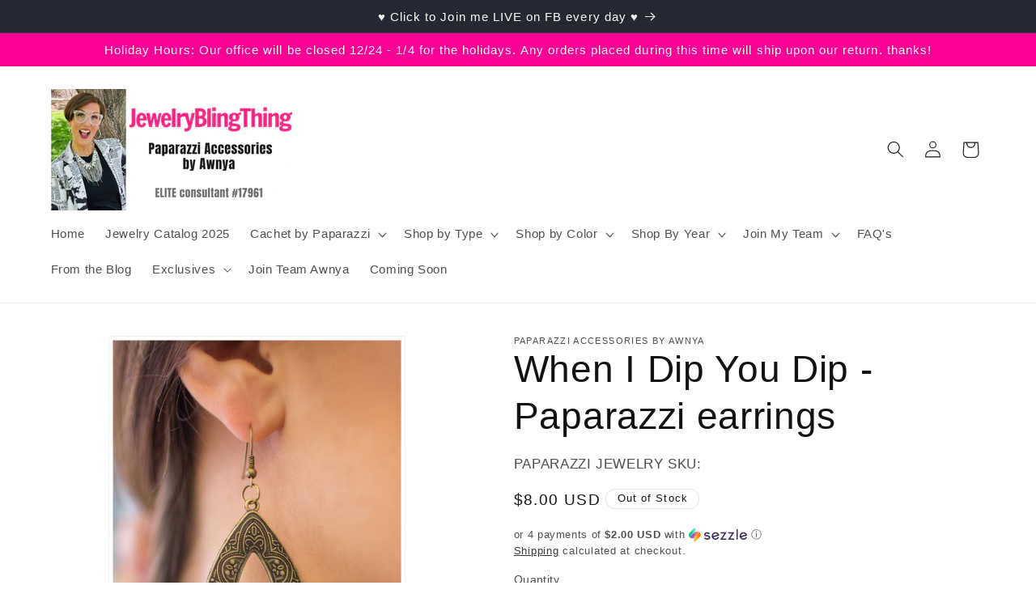

--- FILE ---
content_type: text/html; charset=utf-8
request_url: https://jewelryblingthing.com/products/when-i-dip-you-dip-paparazzi-earrings
body_size: 36379
content:
<!doctype html>
<html class="no-js" lang="en">
  <head>
  
<!-- Google tag (gtag.js) -->
<script async src="https://www.googletagmanager.com/gtag/js?id=GT-MBNT87P"></script>
<script>
  window.dataLayer = window.dataLayer || [];
  function gtag(){dataLayer.push(arguments);}
  gtag('js', new Date());

  gtag('config', 'GT-MBNT87P');
</script>
    <meta charset="utf-8">
    <meta http-equiv="X-UA-Compatible" content="IE=edge">
    <meta name="viewport" content="width=device-width,initial-scale=1">
    <meta name="theme-color" content="">
    <link rel="canonical" href="https://jewelryblingthing.com/products/when-i-dip-you-dip-paparazzi-earrings"><link rel="icon" type="image/png" href="//jewelryblingthing.com/cdn/shop/files/favicon.jpg?crop=center&height=32&v=1614364726&width=32"><title>
      When I Dip You Dip - Paparazzi earrings
 &ndash; JewelryBlingThing</title>
       
    
      <meta name="description" content="An ornate brass teardrop drips from the ear. Brushed in an antiqued finish, shiny filigree dances around the frame, creating a whimsical pattern. Earring attaches to a standard fishhook fitting. Sold as one pair of earrings.">
    

    

<meta property="og:site_name" content="JewelryBlingThing">
<meta property="og:url" content="https://jewelryblingthing.com/products/when-i-dip-you-dip-paparazzi-earrings">
<meta property="og:title" content="When I Dip You Dip - Paparazzi earrings">
<meta property="og:type" content="product">
<meta property="og:description" content="An ornate brass teardrop drips from the ear. Brushed in an antiqued finish, shiny filigree dances around the frame, creating a whimsical pattern. Earring attaches to a standard fishhook fitting. Sold as one pair of earrings."><meta property="og:image" content="http://jewelryblingthing.com/cdn/shop/products/When-I-Dip-You-Dip.jpg?v=1571611832">
  <meta property="og:image:secure_url" content="https://jewelryblingthing.com/cdn/shop/products/When-I-Dip-You-Dip.jpg?v=1571611832">
  <meta property="og:image:width" content="1000">
  <meta property="og:image:height" content="1500"><meta property="og:price:amount" content="8.00">
  <meta property="og:price:currency" content="USD"><meta name="twitter:card" content="summary_large_image">
<meta name="twitter:title" content="When I Dip You Dip - Paparazzi earrings">
<meta name="twitter:description" content="An ornate brass teardrop drips from the ear. Brushed in an antiqued finish, shiny filigree dances around the frame, creating a whimsical pattern. Earring attaches to a standard fishhook fitting. Sold as one pair of earrings.">


    <script src="//jewelryblingthing.com/cdn/shop/t/5/assets/constants.js?v=58251544750838685771692994484" defer="defer"></script>
    <script src="//jewelryblingthing.com/cdn/shop/t/5/assets/pubsub.js?v=158357773527763999511692994484" defer="defer"></script>
    <script src="//jewelryblingthing.com/cdn/shop/t/5/assets/global.js?v=54939145903281508041692994484" defer="defer"></script><script>window.performance && window.performance.mark && window.performance.mark('shopify.content_for_header.start');</script><meta name="google-site-verification" content="UFJ_7txq1UHnao4wj_7qJS5qnGr3_gDRN8RyQwnW_l0">
<meta name="facebook-domain-verification" content="q4hzx4tq9jwpg1l9q0tgxguvear2iu">
<meta name="facebook-domain-verification" content="h2eaijydlyxtx3w613aykkcm38rum7">
<meta name="facebook-domain-verification" content="ifcybxrvtro14ekzqkvoicv0y09696">
<meta name="facebook-domain-verification" content="9x7prxlaaj09p3qbvi7asty17w9j3z">
<meta id="shopify-digital-wallet" name="shopify-digital-wallet" content="/1511424100/digital_wallets/dialog">
<meta name="shopify-checkout-api-token" content="a6306d073a713f30e0b9ee3a8b8fe082">
<meta id="in-context-paypal-metadata" data-shop-id="1511424100" data-venmo-supported="true" data-environment="production" data-locale="en_US" data-paypal-v4="true" data-currency="USD">
<link rel="alternate" type="application/json+oembed" href="https://jewelryblingthing.com/products/when-i-dip-you-dip-paparazzi-earrings.oembed">
<script async="async" src="/checkouts/internal/preloads.js?locale=en-US"></script>
<script id="apple-pay-shop-capabilities" type="application/json">{"shopId":1511424100,"countryCode":"US","currencyCode":"USD","merchantCapabilities":["supports3DS"],"merchantId":"gid:\/\/shopify\/Shop\/1511424100","merchantName":"JewelryBlingThing","requiredBillingContactFields":["postalAddress","email"],"requiredShippingContactFields":["postalAddress","email"],"shippingType":"shipping","supportedNetworks":["visa","masterCard","amex","discover","elo","jcb"],"total":{"type":"pending","label":"JewelryBlingThing","amount":"1.00"},"shopifyPaymentsEnabled":true,"supportsSubscriptions":true}</script>
<script id="shopify-features" type="application/json">{"accessToken":"a6306d073a713f30e0b9ee3a8b8fe082","betas":["rich-media-storefront-analytics"],"domain":"jewelryblingthing.com","predictiveSearch":true,"shopId":1511424100,"locale":"en"}</script>
<script>var Shopify = Shopify || {};
Shopify.shop = "jewelry-bling-thing.myshopify.com";
Shopify.locale = "en";
Shopify.currency = {"active":"USD","rate":"1.0"};
Shopify.country = "US";
Shopify.theme = {"name":"Dawn","id":158365253914,"schema_name":"Dawn","schema_version":"11.0.0","theme_store_id":887,"role":"main"};
Shopify.theme.handle = "null";
Shopify.theme.style = {"id":null,"handle":null};
Shopify.cdnHost = "jewelryblingthing.com/cdn";
Shopify.routes = Shopify.routes || {};
Shopify.routes.root = "/";</script>
<script type="module">!function(o){(o.Shopify=o.Shopify||{}).modules=!0}(window);</script>
<script>!function(o){function n(){var o=[];function n(){o.push(Array.prototype.slice.apply(arguments))}return n.q=o,n}var t=o.Shopify=o.Shopify||{};t.loadFeatures=n(),t.autoloadFeatures=n()}(window);</script>
<script id="shop-js-analytics" type="application/json">{"pageType":"product"}</script>
<script defer="defer" async type="module" src="//jewelryblingthing.com/cdn/shopifycloud/shop-js/modules/v2/client.init-shop-cart-sync_DtuiiIyl.en.esm.js"></script>
<script defer="defer" async type="module" src="//jewelryblingthing.com/cdn/shopifycloud/shop-js/modules/v2/chunk.common_CUHEfi5Q.esm.js"></script>
<script type="module">
  await import("//jewelryblingthing.com/cdn/shopifycloud/shop-js/modules/v2/client.init-shop-cart-sync_DtuiiIyl.en.esm.js");
await import("//jewelryblingthing.com/cdn/shopifycloud/shop-js/modules/v2/chunk.common_CUHEfi5Q.esm.js");

  window.Shopify.SignInWithShop?.initShopCartSync?.({"fedCMEnabled":true,"windoidEnabled":true});

</script>
<script>(function() {
  var isLoaded = false;
  function asyncLoad() {
    if (isLoaded) return;
    isLoaded = true;
    var urls = ["https:\/\/chimpstatic.com\/mcjs-connected\/js\/users\/324e478d3ec694a45ac66f96e\/5eb42c608a4f3b01c6a77ae5f.js?shop=jewelry-bling-thing.myshopify.com","https:\/\/cdn.autoketing.org\/sdk-cdn\/recommended\/dist\/top-pin-embed.js?t=1691273372507642214\u0026shop=jewelry-bling-thing.myshopify.com","https:\/\/cdn.autoketing.org\/sdk-cdn\/recommended\/dist\/top-pin-embed.js?t=1691273372738910364\u0026shop=jewelry-bling-thing.myshopify.com","https:\/\/cdn.autoketing.org\/sdk-cdn\/recommended\/dist\/top-pin-embed.js?t=1691273372737087267\u0026shop=jewelry-bling-thing.myshopify.com","https:\/\/cdn.autoketing.org\/sdk-cdn\/recommended\/dist\/top-pin-embed.js?t=1691273372873196269\u0026shop=jewelry-bling-thing.myshopify.com"];
    for (var i = 0; i < urls.length; i++) {
      var s = document.createElement('script');
      s.type = 'text/javascript';
      s.async = true;
      s.src = urls[i];
      var x = document.getElementsByTagName('script')[0];
      x.parentNode.insertBefore(s, x);
    }
  };
  if(window.attachEvent) {
    window.attachEvent('onload', asyncLoad);
  } else {
    window.addEventListener('load', asyncLoad, false);
  }
})();</script>
<script id="__st">var __st={"a":1511424100,"offset":-25200,"reqid":"d1ebf7d1-65ff-456b-8bfa-421507527684-1767130224","pageurl":"jewelryblingthing.com\/products\/when-i-dip-you-dip-paparazzi-earrings","u":"53d8af0877fd","p":"product","rtyp":"product","rid":1419717148772};</script>
<script>window.ShopifyPaypalV4VisibilityTracking = true;</script>
<script id="captcha-bootstrap">!function(){'use strict';const t='contact',e='account',n='new_comment',o=[[t,t],['blogs',n],['comments',n],[t,'customer']],c=[[e,'customer_login'],[e,'guest_login'],[e,'recover_customer_password'],[e,'create_customer']],r=t=>t.map((([t,e])=>`form[action*='/${t}']:not([data-nocaptcha='true']) input[name='form_type'][value='${e}']`)).join(','),a=t=>()=>t?[...document.querySelectorAll(t)].map((t=>t.form)):[];function s(){const t=[...o],e=r(t);return a(e)}const i='password',u='form_key',d=['recaptcha-v3-token','g-recaptcha-response','h-captcha-response',i],f=()=>{try{return window.sessionStorage}catch{return}},m='__shopify_v',_=t=>t.elements[u];function p(t,e,n=!1){try{const o=window.sessionStorage,c=JSON.parse(o.getItem(e)),{data:r}=function(t){const{data:e,action:n}=t;return t[m]||n?{data:e,action:n}:{data:t,action:n}}(c);for(const[e,n]of Object.entries(r))t.elements[e]&&(t.elements[e].value=n);n&&o.removeItem(e)}catch(o){console.error('form repopulation failed',{error:o})}}const l='form_type',E='cptcha';function T(t){t.dataset[E]=!0}const w=window,h=w.document,L='Shopify',v='ce_forms',y='captcha';let A=!1;((t,e)=>{const n=(g='f06e6c50-85a8-45c8-87d0-21a2b65856fe',I='https://cdn.shopify.com/shopifycloud/storefront-forms-hcaptcha/ce_storefront_forms_captcha_hcaptcha.v1.5.2.iife.js',D={infoText:'Protected by hCaptcha',privacyText:'Privacy',termsText:'Terms'},(t,e,n)=>{const o=w[L][v],c=o.bindForm;if(c)return c(t,g,e,D).then(n);var r;o.q.push([[t,g,e,D],n]),r=I,A||(h.body.append(Object.assign(h.createElement('script'),{id:'captcha-provider',async:!0,src:r})),A=!0)});var g,I,D;w[L]=w[L]||{},w[L][v]=w[L][v]||{},w[L][v].q=[],w[L][y]=w[L][y]||{},w[L][y].protect=function(t,e){n(t,void 0,e),T(t)},Object.freeze(w[L][y]),function(t,e,n,w,h,L){const[v,y,A,g]=function(t,e,n){const i=e?o:[],u=t?c:[],d=[...i,...u],f=r(d),m=r(i),_=r(d.filter((([t,e])=>n.includes(e))));return[a(f),a(m),a(_),s()]}(w,h,L),I=t=>{const e=t.target;return e instanceof HTMLFormElement?e:e&&e.form},D=t=>v().includes(t);t.addEventListener('submit',(t=>{const e=I(t);if(!e)return;const n=D(e)&&!e.dataset.hcaptchaBound&&!e.dataset.recaptchaBound,o=_(e),c=g().includes(e)&&(!o||!o.value);(n||c)&&t.preventDefault(),c&&!n&&(function(t){try{if(!f())return;!function(t){const e=f();if(!e)return;const n=_(t);if(!n)return;const o=n.value;o&&e.removeItem(o)}(t);const e=Array.from(Array(32),(()=>Math.random().toString(36)[2])).join('');!function(t,e){_(t)||t.append(Object.assign(document.createElement('input'),{type:'hidden',name:u})),t.elements[u].value=e}(t,e),function(t,e){const n=f();if(!n)return;const o=[...t.querySelectorAll(`input[type='${i}']`)].map((({name:t})=>t)),c=[...d,...o],r={};for(const[a,s]of new FormData(t).entries())c.includes(a)||(r[a]=s);n.setItem(e,JSON.stringify({[m]:1,action:t.action,data:r}))}(t,e)}catch(e){console.error('failed to persist form',e)}}(e),e.submit())}));const S=(t,e)=>{t&&!t.dataset[E]&&(n(t,e.some((e=>e===t))),T(t))};for(const o of['focusin','change'])t.addEventListener(o,(t=>{const e=I(t);D(e)&&S(e,y())}));const B=e.get('form_key'),M=e.get(l),P=B&&M;t.addEventListener('DOMContentLoaded',(()=>{const t=y();if(P)for(const e of t)e.elements[l].value===M&&p(e,B);[...new Set([...A(),...v().filter((t=>'true'===t.dataset.shopifyCaptcha))])].forEach((e=>S(e,t)))}))}(h,new URLSearchParams(w.location.search),n,t,e,['guest_login'])})(!0,!0)}();</script>
<script integrity="sha256-4kQ18oKyAcykRKYeNunJcIwy7WH5gtpwJnB7kiuLZ1E=" data-source-attribution="shopify.loadfeatures" defer="defer" src="//jewelryblingthing.com/cdn/shopifycloud/storefront/assets/storefront/load_feature-a0a9edcb.js" crossorigin="anonymous"></script>
<script data-source-attribution="shopify.dynamic_checkout.dynamic.init">var Shopify=Shopify||{};Shopify.PaymentButton=Shopify.PaymentButton||{isStorefrontPortableWallets:!0,init:function(){window.Shopify.PaymentButton.init=function(){};var t=document.createElement("script");t.src="https://jewelryblingthing.com/cdn/shopifycloud/portable-wallets/latest/portable-wallets.en.js",t.type="module",document.head.appendChild(t)}};
</script>
<script data-source-attribution="shopify.dynamic_checkout.buyer_consent">
  function portableWalletsHideBuyerConsent(e){var t=document.getElementById("shopify-buyer-consent"),n=document.getElementById("shopify-subscription-policy-button");t&&n&&(t.classList.add("hidden"),t.setAttribute("aria-hidden","true"),n.removeEventListener("click",e))}function portableWalletsShowBuyerConsent(e){var t=document.getElementById("shopify-buyer-consent"),n=document.getElementById("shopify-subscription-policy-button");t&&n&&(t.classList.remove("hidden"),t.removeAttribute("aria-hidden"),n.addEventListener("click",e))}window.Shopify?.PaymentButton&&(window.Shopify.PaymentButton.hideBuyerConsent=portableWalletsHideBuyerConsent,window.Shopify.PaymentButton.showBuyerConsent=portableWalletsShowBuyerConsent);
</script>
<script>
  function portableWalletsCleanup(e){e&&e.src&&console.error("Failed to load portable wallets script "+e.src);var t=document.querySelectorAll("shopify-accelerated-checkout .shopify-payment-button__skeleton, shopify-accelerated-checkout-cart .wallet-cart-button__skeleton"),e=document.getElementById("shopify-buyer-consent");for(let e=0;e<t.length;e++)t[e].remove();e&&e.remove()}function portableWalletsNotLoadedAsModule(e){e instanceof ErrorEvent&&"string"==typeof e.message&&e.message.includes("import.meta")&&"string"==typeof e.filename&&e.filename.includes("portable-wallets")&&(window.removeEventListener("error",portableWalletsNotLoadedAsModule),window.Shopify.PaymentButton.failedToLoad=e,"loading"===document.readyState?document.addEventListener("DOMContentLoaded",window.Shopify.PaymentButton.init):window.Shopify.PaymentButton.init())}window.addEventListener("error",portableWalletsNotLoadedAsModule);
</script>

<script type="module" src="https://jewelryblingthing.com/cdn/shopifycloud/portable-wallets/latest/portable-wallets.en.js" onError="portableWalletsCleanup(this)" crossorigin="anonymous"></script>
<script nomodule>
  document.addEventListener("DOMContentLoaded", portableWalletsCleanup);
</script>

<link id="shopify-accelerated-checkout-styles" rel="stylesheet" media="screen" href="https://jewelryblingthing.com/cdn/shopifycloud/portable-wallets/latest/accelerated-checkout-backwards-compat.css" crossorigin="anonymous">
<style id="shopify-accelerated-checkout-cart">
        #shopify-buyer-consent {
  margin-top: 1em;
  display: inline-block;
  width: 100%;
}

#shopify-buyer-consent.hidden {
  display: none;
}

#shopify-subscription-policy-button {
  background: none;
  border: none;
  padding: 0;
  text-decoration: underline;
  font-size: inherit;
  cursor: pointer;
}

#shopify-subscription-policy-button::before {
  box-shadow: none;
}

      </style>
<script id="sections-script" data-sections="header" defer="defer" src="//jewelryblingthing.com/cdn/shop/t/5/compiled_assets/scripts.js?22317"></script>
<script>window.performance && window.performance.mark && window.performance.mark('shopify.content_for_header.end');</script>


    <style data-shopify>
      
      
      
      
      

      
        :root,
        .color-background-1 {
          --color-background: 255,255,255;
        
          --gradient-background: #ffffff;
        
        --color-foreground: 18,18,18;
        --color-shadow: 18,18,18;
        --color-button: 255,52,135;
        --color-button-text: 255,255,255;
        --color-secondary-button: 255,255,255;
        --color-secondary-button-text: 18,18,18;
        --color-link: 18,18,18;
        --color-badge-foreground: 18,18,18;
        --color-badge-background: 255,255,255;
        --color-badge-border: 18,18,18;
        --payment-terms-background-color: rgb(255 255 255);
      }
      
        
        .color-background-2 {
          --color-background: 243,243,243;
        
          --gradient-background: #f3f3f3;
        
        --color-foreground: 18,18,18;
        --color-shadow: 18,18,18;
        --color-button: 18,18,18;
        --color-button-text: 243,243,243;
        --color-secondary-button: 243,243,243;
        --color-secondary-button-text: 18,18,18;
        --color-link: 18,18,18;
        --color-badge-foreground: 18,18,18;
        --color-badge-background: 243,243,243;
        --color-badge-border: 18,18,18;
        --payment-terms-background-color: rgb(243 243 243);
      }
      
        
        .color-inverse {
          --color-background: 36,40,51;
        
          --gradient-background: #242833;
        
        --color-foreground: 255,255,255;
        --color-shadow: 18,18,18;
        --color-button: 239,12,195;
        --color-button-text: 255,255,255;
        --color-secondary-button: 36,40,51;
        --color-secondary-button-text: 255,255,255;
        --color-link: 255,255,255;
        --color-badge-foreground: 255,255,255;
        --color-badge-background: 36,40,51;
        --color-badge-border: 255,255,255;
        --payment-terms-background-color: rgb(36 40 51);
      }
      
        
        .color-accent-1 {
          --color-background: 0,0,0;
        
          --gradient-background: #000000;
        
        --color-foreground: 255,108,227;
        --color-shadow: 18,18,18;
        --color-button: 255,255,255;
        --color-button-text: 18,18,18;
        --color-secondary-button: 0,0,0;
        --color-secondary-button-text: 255,255,255;
        --color-link: 255,255,255;
        --color-badge-foreground: 255,108,227;
        --color-badge-background: 0,0,0;
        --color-badge-border: 255,108,227;
        --payment-terms-background-color: rgb(0 0 0);
      }
      
        
        .color-accent-2 {
          --color-background: 252,0,149;
        
          --gradient-background: #fc0095;
        
        --color-foreground: 255,255,255;
        --color-shadow: 18,18,18;
        --color-button: 255,255,255;
        --color-button-text: 51,79,180;
        --color-secondary-button: 252,0,149;
        --color-secondary-button-text: 255,255,255;
        --color-link: 255,255,255;
        --color-badge-foreground: 255,255,255;
        --color-badge-background: 252,0,149;
        --color-badge-border: 255,255,255;
        --payment-terms-background-color: rgb(252 0 149);
      }
      
        
        .color-scheme-6b9e332f-0e30-44d4-b594-24ca70cb49c1 {
          --color-background: 255,255,255;
        
          --gradient-background: #ffffff;
        
        --color-foreground: 18,18,18;
        --color-shadow: 243,243,243;
        --color-button: 36,40,51;
        --color-button-text: 255,255,255;
        --color-secondary-button: 255,255,255;
        --color-secondary-button-text: 255,108,227;
        --color-link: 255,108,227;
        --color-badge-foreground: 18,18,18;
        --color-badge-background: 255,255,255;
        --color-badge-border: 18,18,18;
        --payment-terms-background-color: rgb(255 255 255);
      }
      

      body, .color-background-1, .color-background-2, .color-inverse, .color-accent-1, .color-accent-2, .color-scheme-6b9e332f-0e30-44d4-b594-24ca70cb49c1 {
        color: rgba(var(--color-foreground), 0.75);
        background-color: rgb(var(--color-background));
      }

      :root {
        --font-body-family: "system_ui", -apple-system, 'Segoe UI', Roboto, 'Helvetica Neue', 'Noto Sans', 'Liberation Sans', Arial, sans-serif, 'Apple Color Emoji', 'Segoe UI Emoji', 'Segoe UI Symbol', 'Noto Color Emoji';
        --font-body-style: normal;
        --font-body-weight: 400;
        --font-body-weight-bold: 700;

        --font-heading-family: "system_ui", -apple-system, 'Segoe UI', Roboto, 'Helvetica Neue', 'Noto Sans', 'Liberation Sans', Arial, sans-serif, 'Apple Color Emoji', 'Segoe UI Emoji', 'Segoe UI Symbol', 'Noto Color Emoji';
        --font-heading-style: normal;
        --font-heading-weight: 400;

        --font-body-scale: 1.05;
        --font-heading-scale: 1.0952380952380953;

        --media-padding: px;
        --media-border-opacity: 0.05;
        --media-border-width: 1px;
        --media-radius: 0px;
        --media-shadow-opacity: 0.0;
        --media-shadow-horizontal-offset: 0px;
        --media-shadow-vertical-offset: -10px;
        --media-shadow-blur-radius: 5px;
        --media-shadow-visible: 0;

        --page-width: 120rem;
        --page-width-margin: 0rem;

        --product-card-image-padding: 0.0rem;
        --product-card-corner-radius: 0.0rem;
        --product-card-text-alignment: left;
        --product-card-border-width: 0.0rem;
        --product-card-border-opacity: 0.1;
        --product-card-shadow-opacity: 0.0;
        --product-card-shadow-visible: 0;
        --product-card-shadow-horizontal-offset: 0.0rem;
        --product-card-shadow-vertical-offset: 0.4rem;
        --product-card-shadow-blur-radius: 0.5rem;

        --collection-card-image-padding: 0.0rem;
        --collection-card-corner-radius: 0.0rem;
        --collection-card-text-alignment: left;
        --collection-card-border-width: 0.0rem;
        --collection-card-border-opacity: 0.1;
        --collection-card-shadow-opacity: 0.0;
        --collection-card-shadow-visible: 0;
        --collection-card-shadow-horizontal-offset: 0.0rem;
        --collection-card-shadow-vertical-offset: 0.4rem;
        --collection-card-shadow-blur-radius: 0.5rem;

        --blog-card-image-padding: 0.0rem;
        --blog-card-corner-radius: 0.0rem;
        --blog-card-text-alignment: left;
        --blog-card-border-width: 0.0rem;
        --blog-card-border-opacity: 0.1;
        --blog-card-shadow-opacity: 0.0;
        --blog-card-shadow-visible: 0;
        --blog-card-shadow-horizontal-offset: 0.0rem;
        --blog-card-shadow-vertical-offset: 0.4rem;
        --blog-card-shadow-blur-radius: 0.5rem;

        --badge-corner-radius: 4.0rem;

        --popup-border-width: 1px;
        --popup-border-opacity: 0.1;
        --popup-corner-radius: 0px;
        --popup-shadow-opacity: 0.05;
        --popup-shadow-horizontal-offset: 0px;
        --popup-shadow-vertical-offset: 4px;
        --popup-shadow-blur-radius: 5px;

        --drawer-border-width: 1px;
        --drawer-border-opacity: 0.1;
        --drawer-shadow-opacity: 0.0;
        --drawer-shadow-horizontal-offset: 0px;
        --drawer-shadow-vertical-offset: 4px;
        --drawer-shadow-blur-radius: 5px;

        --spacing-sections-desktop: 0px;
        --spacing-sections-mobile: 0px;

        --grid-desktop-vertical-spacing: 12px;
        --grid-desktop-horizontal-spacing: 20px;
        --grid-mobile-vertical-spacing: 6px;
        --grid-mobile-horizontal-spacing: 10px;

        --text-boxes-border-opacity: 0.1;
        --text-boxes-border-width: 0px;
        --text-boxes-radius: 0px;
        --text-boxes-shadow-opacity: 0.0;
        --text-boxes-shadow-visible: 0;
        --text-boxes-shadow-horizontal-offset: 0px;
        --text-boxes-shadow-vertical-offset: 4px;
        --text-boxes-shadow-blur-radius: 5px;

        --buttons-radius: 8px;
        --buttons-radius-outset: 9px;
        --buttons-border-width: 1px;
        --buttons-border-opacity: 1.0;
        --buttons-shadow-opacity: 0.0;
        --buttons-shadow-visible: 0;
        --buttons-shadow-horizontal-offset: 0px;
        --buttons-shadow-vertical-offset: 4px;
        --buttons-shadow-blur-radius: 5px;
        --buttons-border-offset: 0.3px;

        --inputs-radius: 0px;
        --inputs-border-width: 1px;
        --inputs-border-opacity: 0.55;
        --inputs-shadow-opacity: 0.0;
        --inputs-shadow-horizontal-offset: 0px;
        --inputs-margin-offset: 0px;
        --inputs-shadow-vertical-offset: 2px;
        --inputs-shadow-blur-radius: 5px;
        --inputs-radius-outset: 0px;

        --variant-pills-radius: 40px;
        --variant-pills-border-width: 1px;
        --variant-pills-border-opacity: 0.55;
        --variant-pills-shadow-opacity: 0.0;
        --variant-pills-shadow-horizontal-offset: 0px;
        --variant-pills-shadow-vertical-offset: 4px;
        --variant-pills-shadow-blur-radius: 5px;
      }

      *,
      *::before,
      *::after {
        box-sizing: inherit;
      }

      html {
        box-sizing: border-box;
        font-size: calc(var(--font-body-scale) * 62.5%);
        height: 100%;
      }

      body {
        display: grid;
        grid-template-rows: auto auto 1fr auto;
        grid-template-columns: 100%;
        min-height: 100%;
        margin: 0;
        font-size: 1.5rem;
        letter-spacing: 0.06rem;
        line-height: calc(1 + 0.8 / var(--font-body-scale));
        font-family: var(--font-body-family);
        font-style: var(--font-body-style);
        font-weight: var(--font-body-weight);
      }

      @media screen and (min-width: 750px) {
        body {
          font-size: 1.6rem;
        }
      }
    </style>

    <link href="//jewelryblingthing.com/cdn/shop/t/5/assets/base.css?v=165191016556652226921692994482" rel="stylesheet" type="text/css" media="all" />
<link
        rel="stylesheet"
        href="//jewelryblingthing.com/cdn/shop/t/5/assets/component-predictive-search.css?v=118923337488134913561692994483"
        media="print"
        onload="this.media='all'"
      ><script>
      document.documentElement.className = document.documentElement.className.replace('no-js', 'js');
      if (Shopify.designMode) {
        document.documentElement.classList.add('shopify-design-mode');
      }
    </script>
    
    
    <meta name="google-site-verification" content="oBuw93209gruk4rWrq_9-aI-giWJQyhfgkB_qTDtLYM" />
  <script src="https://cdn.shopify.com/extensions/019b4f97-4b88-778a-b9ef-839c90a9451e/js-client-208/assets/pushowl-shopify.js" type="text/javascript" defer="defer"></script>
<script src="https://cdn.shopify.com/extensions/1f805629-c1d3-44c5-afa0-f2ef641295ef/booster-page-speed-optimizer-1/assets/speed-embed.js" type="text/javascript" defer="defer"></script>
<link href="https://monorail-edge.shopifysvc.com" rel="dns-prefetch">
<script>(function(){if ("sendBeacon" in navigator && "performance" in window) {try {var session_token_from_headers = performance.getEntriesByType('navigation')[0].serverTiming.find(x => x.name == '_s').description;} catch {var session_token_from_headers = undefined;}var session_cookie_matches = document.cookie.match(/_shopify_s=([^;]*)/);var session_token_from_cookie = session_cookie_matches && session_cookie_matches.length === 2 ? session_cookie_matches[1] : "";var session_token = session_token_from_headers || session_token_from_cookie || "";function handle_abandonment_event(e) {var entries = performance.getEntries().filter(function(entry) {return /monorail-edge.shopifysvc.com/.test(entry.name);});if (!window.abandonment_tracked && entries.length === 0) {window.abandonment_tracked = true;var currentMs = Date.now();var navigation_start = performance.timing.navigationStart;var payload = {shop_id: 1511424100,url: window.location.href,navigation_start,duration: currentMs - navigation_start,session_token,page_type: "product"};window.navigator.sendBeacon("https://monorail-edge.shopifysvc.com/v1/produce", JSON.stringify({schema_id: "online_store_buyer_site_abandonment/1.1",payload: payload,metadata: {event_created_at_ms: currentMs,event_sent_at_ms: currentMs}}));}}window.addEventListener('pagehide', handle_abandonment_event);}}());</script>
<script id="web-pixels-manager-setup">(function e(e,d,r,n,o){if(void 0===o&&(o={}),!Boolean(null===(a=null===(i=window.Shopify)||void 0===i?void 0:i.analytics)||void 0===a?void 0:a.replayQueue)){var i,a;window.Shopify=window.Shopify||{};var t=window.Shopify;t.analytics=t.analytics||{};var s=t.analytics;s.replayQueue=[],s.publish=function(e,d,r){return s.replayQueue.push([e,d,r]),!0};try{self.performance.mark("wpm:start")}catch(e){}var l=function(){var e={modern:/Edge?\/(1{2}[4-9]|1[2-9]\d|[2-9]\d{2}|\d{4,})\.\d+(\.\d+|)|Firefox\/(1{2}[4-9]|1[2-9]\d|[2-9]\d{2}|\d{4,})\.\d+(\.\d+|)|Chrom(ium|e)\/(9{2}|\d{3,})\.\d+(\.\d+|)|(Maci|X1{2}).+ Version\/(15\.\d+|(1[6-9]|[2-9]\d|\d{3,})\.\d+)([,.]\d+|)( \(\w+\)|)( Mobile\/\w+|) Safari\/|Chrome.+OPR\/(9{2}|\d{3,})\.\d+\.\d+|(CPU[ +]OS|iPhone[ +]OS|CPU[ +]iPhone|CPU IPhone OS|CPU iPad OS)[ +]+(15[._]\d+|(1[6-9]|[2-9]\d|\d{3,})[._]\d+)([._]\d+|)|Android:?[ /-](13[3-9]|1[4-9]\d|[2-9]\d{2}|\d{4,})(\.\d+|)(\.\d+|)|Android.+Firefox\/(13[5-9]|1[4-9]\d|[2-9]\d{2}|\d{4,})\.\d+(\.\d+|)|Android.+Chrom(ium|e)\/(13[3-9]|1[4-9]\d|[2-9]\d{2}|\d{4,})\.\d+(\.\d+|)|SamsungBrowser\/([2-9]\d|\d{3,})\.\d+/,legacy:/Edge?\/(1[6-9]|[2-9]\d|\d{3,})\.\d+(\.\d+|)|Firefox\/(5[4-9]|[6-9]\d|\d{3,})\.\d+(\.\d+|)|Chrom(ium|e)\/(5[1-9]|[6-9]\d|\d{3,})\.\d+(\.\d+|)([\d.]+$|.*Safari\/(?![\d.]+ Edge\/[\d.]+$))|(Maci|X1{2}).+ Version\/(10\.\d+|(1[1-9]|[2-9]\d|\d{3,})\.\d+)([,.]\d+|)( \(\w+\)|)( Mobile\/\w+|) Safari\/|Chrome.+OPR\/(3[89]|[4-9]\d|\d{3,})\.\d+\.\d+|(CPU[ +]OS|iPhone[ +]OS|CPU[ +]iPhone|CPU IPhone OS|CPU iPad OS)[ +]+(10[._]\d+|(1[1-9]|[2-9]\d|\d{3,})[._]\d+)([._]\d+|)|Android:?[ /-](13[3-9]|1[4-9]\d|[2-9]\d{2}|\d{4,})(\.\d+|)(\.\d+|)|Mobile Safari.+OPR\/([89]\d|\d{3,})\.\d+\.\d+|Android.+Firefox\/(13[5-9]|1[4-9]\d|[2-9]\d{2}|\d{4,})\.\d+(\.\d+|)|Android.+Chrom(ium|e)\/(13[3-9]|1[4-9]\d|[2-9]\d{2}|\d{4,})\.\d+(\.\d+|)|Android.+(UC? ?Browser|UCWEB|U3)[ /]?(15\.([5-9]|\d{2,})|(1[6-9]|[2-9]\d|\d{3,})\.\d+)\.\d+|SamsungBrowser\/(5\.\d+|([6-9]|\d{2,})\.\d+)|Android.+MQ{2}Browser\/(14(\.(9|\d{2,})|)|(1[5-9]|[2-9]\d|\d{3,})(\.\d+|))(\.\d+|)|K[Aa][Ii]OS\/(3\.\d+|([4-9]|\d{2,})\.\d+)(\.\d+|)/},d=e.modern,r=e.legacy,n=navigator.userAgent;return n.match(d)?"modern":n.match(r)?"legacy":"unknown"}(),u="modern"===l?"modern":"legacy",c=(null!=n?n:{modern:"",legacy:""})[u],f=function(e){return[e.baseUrl,"/wpm","/b",e.hashVersion,"modern"===e.buildTarget?"m":"l",".js"].join("")}({baseUrl:d,hashVersion:r,buildTarget:u}),m=function(e){var d=e.version,r=e.bundleTarget,n=e.surface,o=e.pageUrl,i=e.monorailEndpoint;return{emit:function(e){var a=e.status,t=e.errorMsg,s=(new Date).getTime(),l=JSON.stringify({metadata:{event_sent_at_ms:s},events:[{schema_id:"web_pixels_manager_load/3.1",payload:{version:d,bundle_target:r,page_url:o,status:a,surface:n,error_msg:t},metadata:{event_created_at_ms:s}}]});if(!i)return console&&console.warn&&console.warn("[Web Pixels Manager] No Monorail endpoint provided, skipping logging."),!1;try{return self.navigator.sendBeacon.bind(self.navigator)(i,l)}catch(e){}var u=new XMLHttpRequest;try{return u.open("POST",i,!0),u.setRequestHeader("Content-Type","text/plain"),u.send(l),!0}catch(e){return console&&console.warn&&console.warn("[Web Pixels Manager] Got an unhandled error while logging to Monorail."),!1}}}}({version:r,bundleTarget:l,surface:e.surface,pageUrl:self.location.href,monorailEndpoint:e.monorailEndpoint});try{o.browserTarget=l,function(e){var d=e.src,r=e.async,n=void 0===r||r,o=e.onload,i=e.onerror,a=e.sri,t=e.scriptDataAttributes,s=void 0===t?{}:t,l=document.createElement("script"),u=document.querySelector("head"),c=document.querySelector("body");if(l.async=n,l.src=d,a&&(l.integrity=a,l.crossOrigin="anonymous"),s)for(var f in s)if(Object.prototype.hasOwnProperty.call(s,f))try{l.dataset[f]=s[f]}catch(e){}if(o&&l.addEventListener("load",o),i&&l.addEventListener("error",i),u)u.appendChild(l);else{if(!c)throw new Error("Did not find a head or body element to append the script");c.appendChild(l)}}({src:f,async:!0,onload:function(){if(!function(){var e,d;return Boolean(null===(d=null===(e=window.Shopify)||void 0===e?void 0:e.analytics)||void 0===d?void 0:d.initialized)}()){var d=window.webPixelsManager.init(e)||void 0;if(d){var r=window.Shopify.analytics;r.replayQueue.forEach((function(e){var r=e[0],n=e[1],o=e[2];d.publishCustomEvent(r,n,o)})),r.replayQueue=[],r.publish=d.publishCustomEvent,r.visitor=d.visitor,r.initialized=!0}}},onerror:function(){return m.emit({status:"failed",errorMsg:"".concat(f," has failed to load")})},sri:function(e){var d=/^sha384-[A-Za-z0-9+/=]+$/;return"string"==typeof e&&d.test(e)}(c)?c:"",scriptDataAttributes:o}),m.emit({status:"loading"})}catch(e){m.emit({status:"failed",errorMsg:(null==e?void 0:e.message)||"Unknown error"})}}})({shopId: 1511424100,storefrontBaseUrl: "https://jewelryblingthing.com",extensionsBaseUrl: "https://extensions.shopifycdn.com/cdn/shopifycloud/web-pixels-manager",monorailEndpoint: "https://monorail-edge.shopifysvc.com/unstable/produce_batch",surface: "storefront-renderer",enabledBetaFlags: ["2dca8a86","a0d5f9d2"],webPixelsConfigList: [{"id":"894042394","configuration":"{\"config\":\"{\\\"pixel_id\\\":\\\"GT-MBNT87P\\\",\\\"target_country\\\":\\\"US\\\",\\\"gtag_events\\\":[{\\\"type\\\":\\\"purchase\\\",\\\"action_label\\\":\\\"MC-9BWCVB4FZN\\\"},{\\\"type\\\":\\\"page_view\\\",\\\"action_label\\\":\\\"MC-9BWCVB4FZN\\\"},{\\\"type\\\":\\\"view_item\\\",\\\"action_label\\\":\\\"MC-9BWCVB4FZN\\\"}],\\\"enable_monitoring_mode\\\":false}\"}","eventPayloadVersion":"v1","runtimeContext":"OPEN","scriptVersion":"b2a88bafab3e21179ed38636efcd8a93","type":"APP","apiClientId":1780363,"privacyPurposes":[],"dataSharingAdjustments":{"protectedCustomerApprovalScopes":["read_customer_address","read_customer_email","read_customer_name","read_customer_personal_data","read_customer_phone"]}},{"id":"321749274","configuration":"{\"pixel_id\":\"1209718619554443\",\"pixel_type\":\"facebook_pixel\",\"metaapp_system_user_token\":\"-\"}","eventPayloadVersion":"v1","runtimeContext":"OPEN","scriptVersion":"ca16bc87fe92b6042fbaa3acc2fbdaa6","type":"APP","apiClientId":2329312,"privacyPurposes":["ANALYTICS","MARKETING","SALE_OF_DATA"],"dataSharingAdjustments":{"protectedCustomerApprovalScopes":["read_customer_address","read_customer_email","read_customer_name","read_customer_personal_data","read_customer_phone"]}},{"id":"232096026","configuration":"{\"subdomain\": \"jewelry-bling-thing\"}","eventPayloadVersion":"v1","runtimeContext":"STRICT","scriptVersion":"20c7e10224914f65eb526761dc08ee43","type":"APP","apiClientId":1615517,"privacyPurposes":["ANALYTICS","MARKETING","SALE_OF_DATA"],"dataSharingAdjustments":{"protectedCustomerApprovalScopes":["read_customer_address","read_customer_email","read_customer_name","read_customer_personal_data","read_customer_phone"]}},{"id":"167969050","configuration":"{\"tagID\":\"2614295683854\"}","eventPayloadVersion":"v1","runtimeContext":"STRICT","scriptVersion":"18031546ee651571ed29edbe71a3550b","type":"APP","apiClientId":3009811,"privacyPurposes":["ANALYTICS","MARKETING","SALE_OF_DATA"],"dataSharingAdjustments":{"protectedCustomerApprovalScopes":["read_customer_address","read_customer_email","read_customer_name","read_customer_personal_data","read_customer_phone"]}},{"id":"shopify-app-pixel","configuration":"{}","eventPayloadVersion":"v1","runtimeContext":"STRICT","scriptVersion":"0450","apiClientId":"shopify-pixel","type":"APP","privacyPurposes":["ANALYTICS","MARKETING"]},{"id":"shopify-custom-pixel","eventPayloadVersion":"v1","runtimeContext":"LAX","scriptVersion":"0450","apiClientId":"shopify-pixel","type":"CUSTOM","privacyPurposes":["ANALYTICS","MARKETING"]}],isMerchantRequest: false,initData: {"shop":{"name":"JewelryBlingThing","paymentSettings":{"currencyCode":"USD"},"myshopifyDomain":"jewelry-bling-thing.myshopify.com","countryCode":"US","storefrontUrl":"https:\/\/jewelryblingthing.com"},"customer":null,"cart":null,"checkout":null,"productVariants":[{"price":{"amount":8.0,"currencyCode":"USD"},"product":{"title":"When I Dip You Dip - Paparazzi earrings","vendor":"Paparazzi Accessories by Awnya","id":"1419717148772","untranslatedTitle":"When I Dip You Dip - Paparazzi earrings","url":"\/products\/when-i-dip-you-dip-paparazzi-earrings","type":"earrings"},"id":"12869608865892","image":{"src":"\/\/jewelryblingthing.com\/cdn\/shop\/products\/When-I-Dip-You-Dip.jpg?v=1571611832"},"sku":"","title":"Default Title","untranslatedTitle":"Default Title"}],"purchasingCompany":null},},"https://jewelryblingthing.com/cdn","da62cc92w68dfea28pcf9825a4m392e00d0",{"modern":"","legacy":""},{"shopId":"1511424100","storefrontBaseUrl":"https:\/\/jewelryblingthing.com","extensionBaseUrl":"https:\/\/extensions.shopifycdn.com\/cdn\/shopifycloud\/web-pixels-manager","surface":"storefront-renderer","enabledBetaFlags":"[\"2dca8a86\", \"a0d5f9d2\"]","isMerchantRequest":"false","hashVersion":"da62cc92w68dfea28pcf9825a4m392e00d0","publish":"custom","events":"[[\"page_viewed\",{}],[\"product_viewed\",{\"productVariant\":{\"price\":{\"amount\":8.0,\"currencyCode\":\"USD\"},\"product\":{\"title\":\"When I Dip You Dip - Paparazzi earrings\",\"vendor\":\"Paparazzi Accessories by Awnya\",\"id\":\"1419717148772\",\"untranslatedTitle\":\"When I Dip You Dip - Paparazzi earrings\",\"url\":\"\/products\/when-i-dip-you-dip-paparazzi-earrings\",\"type\":\"earrings\"},\"id\":\"12869608865892\",\"image\":{\"src\":\"\/\/jewelryblingthing.com\/cdn\/shop\/products\/When-I-Dip-You-Dip.jpg?v=1571611832\"},\"sku\":\"\",\"title\":\"Default Title\",\"untranslatedTitle\":\"Default Title\"}}]]"});</script><script>
  window.ShopifyAnalytics = window.ShopifyAnalytics || {};
  window.ShopifyAnalytics.meta = window.ShopifyAnalytics.meta || {};
  window.ShopifyAnalytics.meta.currency = 'USD';
  var meta = {"product":{"id":1419717148772,"gid":"gid:\/\/shopify\/Product\/1419717148772","vendor":"Paparazzi Accessories by Awnya","type":"earrings","handle":"when-i-dip-you-dip-paparazzi-earrings","variants":[{"id":12869608865892,"price":800,"name":"When I Dip You Dip - Paparazzi earrings","public_title":null,"sku":""}],"remote":false},"page":{"pageType":"product","resourceType":"product","resourceId":1419717148772,"requestId":"d1ebf7d1-65ff-456b-8bfa-421507527684-1767130224"}};
  for (var attr in meta) {
    window.ShopifyAnalytics.meta[attr] = meta[attr];
  }
</script>
<script class="analytics">
  (function () {
    var customDocumentWrite = function(content) {
      var jquery = null;

      if (window.jQuery) {
        jquery = window.jQuery;
      } else if (window.Checkout && window.Checkout.$) {
        jquery = window.Checkout.$;
      }

      if (jquery) {
        jquery('body').append(content);
      }
    };

    var hasLoggedConversion = function(token) {
      if (token) {
        return document.cookie.indexOf('loggedConversion=' + token) !== -1;
      }
      return false;
    }

    var setCookieIfConversion = function(token) {
      if (token) {
        var twoMonthsFromNow = new Date(Date.now());
        twoMonthsFromNow.setMonth(twoMonthsFromNow.getMonth() + 2);

        document.cookie = 'loggedConversion=' + token + '; expires=' + twoMonthsFromNow;
      }
    }

    var trekkie = window.ShopifyAnalytics.lib = window.trekkie = window.trekkie || [];
    if (trekkie.integrations) {
      return;
    }
    trekkie.methods = [
      'identify',
      'page',
      'ready',
      'track',
      'trackForm',
      'trackLink'
    ];
    trekkie.factory = function(method) {
      return function() {
        var args = Array.prototype.slice.call(arguments);
        args.unshift(method);
        trekkie.push(args);
        return trekkie;
      };
    };
    for (var i = 0; i < trekkie.methods.length; i++) {
      var key = trekkie.methods[i];
      trekkie[key] = trekkie.factory(key);
    }
    trekkie.load = function(config) {
      trekkie.config = config || {};
      trekkie.config.initialDocumentCookie = document.cookie;
      var first = document.getElementsByTagName('script')[0];
      var script = document.createElement('script');
      script.type = 'text/javascript';
      script.onerror = function(e) {
        var scriptFallback = document.createElement('script');
        scriptFallback.type = 'text/javascript';
        scriptFallback.onerror = function(error) {
                var Monorail = {
      produce: function produce(monorailDomain, schemaId, payload) {
        var currentMs = new Date().getTime();
        var event = {
          schema_id: schemaId,
          payload: payload,
          metadata: {
            event_created_at_ms: currentMs,
            event_sent_at_ms: currentMs
          }
        };
        return Monorail.sendRequest("https://" + monorailDomain + "/v1/produce", JSON.stringify(event));
      },
      sendRequest: function sendRequest(endpointUrl, payload) {
        // Try the sendBeacon API
        if (window && window.navigator && typeof window.navigator.sendBeacon === 'function' && typeof window.Blob === 'function' && !Monorail.isIos12()) {
          var blobData = new window.Blob([payload], {
            type: 'text/plain'
          });

          if (window.navigator.sendBeacon(endpointUrl, blobData)) {
            return true;
          } // sendBeacon was not successful

        } // XHR beacon

        var xhr = new XMLHttpRequest();

        try {
          xhr.open('POST', endpointUrl);
          xhr.setRequestHeader('Content-Type', 'text/plain');
          xhr.send(payload);
        } catch (e) {
          console.log(e);
        }

        return false;
      },
      isIos12: function isIos12() {
        return window.navigator.userAgent.lastIndexOf('iPhone; CPU iPhone OS 12_') !== -1 || window.navigator.userAgent.lastIndexOf('iPad; CPU OS 12_') !== -1;
      }
    };
    Monorail.produce('monorail-edge.shopifysvc.com',
      'trekkie_storefront_load_errors/1.1',
      {shop_id: 1511424100,
      theme_id: 158365253914,
      app_name: "storefront",
      context_url: window.location.href,
      source_url: "//jewelryblingthing.com/cdn/s/trekkie.storefront.8f32c7f0b513e73f3235c26245676203e1209161.min.js"});

        };
        scriptFallback.async = true;
        scriptFallback.src = '//jewelryblingthing.com/cdn/s/trekkie.storefront.8f32c7f0b513e73f3235c26245676203e1209161.min.js';
        first.parentNode.insertBefore(scriptFallback, first);
      };
      script.async = true;
      script.src = '//jewelryblingthing.com/cdn/s/trekkie.storefront.8f32c7f0b513e73f3235c26245676203e1209161.min.js';
      first.parentNode.insertBefore(script, first);
    };
    trekkie.load(
      {"Trekkie":{"appName":"storefront","development":false,"defaultAttributes":{"shopId":1511424100,"isMerchantRequest":null,"themeId":158365253914,"themeCityHash":"1701724763178547428","contentLanguage":"en","currency":"USD","eventMetadataId":"14b7a1c1-2b09-4f97-b4f2-b19d7f23bb00"},"isServerSideCookieWritingEnabled":true,"monorailRegion":"shop_domain","enabledBetaFlags":["65f19447"]},"Session Attribution":{},"S2S":{"facebookCapiEnabled":true,"source":"trekkie-storefront-renderer","apiClientId":580111}}
    );

    var loaded = false;
    trekkie.ready(function() {
      if (loaded) return;
      loaded = true;

      window.ShopifyAnalytics.lib = window.trekkie;

      var originalDocumentWrite = document.write;
      document.write = customDocumentWrite;
      try { window.ShopifyAnalytics.merchantGoogleAnalytics.call(this); } catch(error) {};
      document.write = originalDocumentWrite;

      window.ShopifyAnalytics.lib.page(null,{"pageType":"product","resourceType":"product","resourceId":1419717148772,"requestId":"d1ebf7d1-65ff-456b-8bfa-421507527684-1767130224","shopifyEmitted":true});

      var match = window.location.pathname.match(/checkouts\/(.+)\/(thank_you|post_purchase)/)
      var token = match? match[1]: undefined;
      if (!hasLoggedConversion(token)) {
        setCookieIfConversion(token);
        window.ShopifyAnalytics.lib.track("Viewed Product",{"currency":"USD","variantId":12869608865892,"productId":1419717148772,"productGid":"gid:\/\/shopify\/Product\/1419717148772","name":"When I Dip You Dip - Paparazzi earrings","price":"8.00","sku":"","brand":"Paparazzi Accessories by Awnya","variant":null,"category":"earrings","nonInteraction":true,"remote":false},undefined,undefined,{"shopifyEmitted":true});
      window.ShopifyAnalytics.lib.track("monorail:\/\/trekkie_storefront_viewed_product\/1.1",{"currency":"USD","variantId":12869608865892,"productId":1419717148772,"productGid":"gid:\/\/shopify\/Product\/1419717148772","name":"When I Dip You Dip - Paparazzi earrings","price":"8.00","sku":"","brand":"Paparazzi Accessories by Awnya","variant":null,"category":"earrings","nonInteraction":true,"remote":false,"referer":"https:\/\/jewelryblingthing.com\/products\/when-i-dip-you-dip-paparazzi-earrings"});
      }
    });


        var eventsListenerScript = document.createElement('script');
        eventsListenerScript.async = true;
        eventsListenerScript.src = "//jewelryblingthing.com/cdn/shopifycloud/storefront/assets/shop_events_listener-3da45d37.js";
        document.getElementsByTagName('head')[0].appendChild(eventsListenerScript);

})();</script>
<script
  defer
  src="https://jewelryblingthing.com/cdn/shopifycloud/perf-kit/shopify-perf-kit-2.1.2.min.js"
  data-application="storefront-renderer"
  data-shop-id="1511424100"
  data-render-region="gcp-us-central1"
  data-page-type="product"
  data-theme-instance-id="158365253914"
  data-theme-name="Dawn"
  data-theme-version="11.0.0"
  data-monorail-region="shop_domain"
  data-resource-timing-sampling-rate="10"
  data-shs="true"
  data-shs-beacon="true"
  data-shs-export-with-fetch="true"
  data-shs-logs-sample-rate="1"
  data-shs-beacon-endpoint="https://jewelryblingthing.com/api/collect"
></script>
</head>

  <body class="gradient">
    <a class="skip-to-content-link button visually-hidden" href="#MainContent">
      Skip to content
    </a><!-- BEGIN sections: header-group -->
<div id="shopify-section-sections--20674901803290__announcement_bar_FrFrgT" class="shopify-section shopify-section-group-header-group announcement-bar-section"><link href="//jewelryblingthing.com/cdn/shop/t/5/assets/component-slideshow.css?v=107725913939919748051692994483" rel="stylesheet" type="text/css" media="all" />
<link href="//jewelryblingthing.com/cdn/shop/t/5/assets/component-slider.css?v=114212096148022386971692994483" rel="stylesheet" type="text/css" media="all" />


<div
  class="utility-bar color-inverse gradient utility-bar--bottom-border"
  
>
  <div class="page-width utility-bar__grid"><div
        class="announcement-bar"
        role="region"
        aria-label="Announcement"
        
      ><a
              href="https://www.facebook.com/AwnyasBling/live_videos/"
              class="announcement-bar__link link link--text focus-inset animate-arrow"
            ><p class="announcement-bar__message h5">
            <span>♥ Click to Join me LIVE on FB every day ♥</span><svg
  viewBox="0 0 14 10"
  fill="none"
  aria-hidden="true"
  focusable="false"
  class="icon icon-arrow"
  xmlns="http://www.w3.org/2000/svg"
>
  <path fill-rule="evenodd" clip-rule="evenodd" d="M8.537.808a.5.5 0 01.817-.162l4 4a.5.5 0 010 .708l-4 4a.5.5 0 11-.708-.708L11.793 5.5H1a.5.5 0 010-1h10.793L8.646 1.354a.5.5 0 01-.109-.546z" fill="currentColor">
</svg>

</p></a></div><div class="localization-wrapper">
</div>
  </div>
</div>


</div><div id="shopify-section-sections--20674901803290__announcement_bar_j8iCiW" class="shopify-section shopify-section-group-header-group announcement-bar-section"><link href="//jewelryblingthing.com/cdn/shop/t/5/assets/component-slideshow.css?v=107725913939919748051692994483" rel="stylesheet" type="text/css" media="all" />
<link href="//jewelryblingthing.com/cdn/shop/t/5/assets/component-slider.css?v=114212096148022386971692994483" rel="stylesheet" type="text/css" media="all" />


<div
  class="utility-bar color-accent-2 gradient utility-bar--bottom-border"
  
>
  <div class="page-width utility-bar__grid"><div
        class="announcement-bar"
        role="region"
        aria-label="Announcement"
        
      ><p class="announcement-bar__message h5">
            <span>Holiday Hours:  Our office will be closed 12/24 - 1/4 for the holidays.  Any orders placed during this time will ship upon our return.  thanks!</span></p></div><div class="localization-wrapper">
</div>
  </div>
</div>


</div><div id="shopify-section-sections--20674901803290__header" class="shopify-section shopify-section-group-header-group section-header"><link rel="stylesheet" href="//jewelryblingthing.com/cdn/shop/t/5/assets/component-list-menu.css?v=151968516119678728991692994483" media="print" onload="this.media='all'">
<link rel="stylesheet" href="//jewelryblingthing.com/cdn/shop/t/5/assets/component-search.css?v=130382253973794904871692994483" media="print" onload="this.media='all'">
<link rel="stylesheet" href="//jewelryblingthing.com/cdn/shop/t/5/assets/component-menu-drawer.css?v=31331429079022630271692994483" media="print" onload="this.media='all'">
<link rel="stylesheet" href="//jewelryblingthing.com/cdn/shop/t/5/assets/component-cart-notification.css?v=54116361853792938221692994483" media="print" onload="this.media='all'">
<link rel="stylesheet" href="//jewelryblingthing.com/cdn/shop/t/5/assets/component-cart-items.css?v=63185545252468242311692994483" media="print" onload="this.media='all'"><link rel="stylesheet" href="//jewelryblingthing.com/cdn/shop/t/5/assets/component-price.css?v=70172745017360139101692994483" media="print" onload="this.media='all'">
  <link rel="stylesheet" href="//jewelryblingthing.com/cdn/shop/t/5/assets/component-loading-overlay.css?v=58800470094666109841692994483" media="print" onload="this.media='all'"><noscript><link href="//jewelryblingthing.com/cdn/shop/t/5/assets/component-list-menu.css?v=151968516119678728991692994483" rel="stylesheet" type="text/css" media="all" /></noscript>
<noscript><link href="//jewelryblingthing.com/cdn/shop/t/5/assets/component-search.css?v=130382253973794904871692994483" rel="stylesheet" type="text/css" media="all" /></noscript>
<noscript><link href="//jewelryblingthing.com/cdn/shop/t/5/assets/component-menu-drawer.css?v=31331429079022630271692994483" rel="stylesheet" type="text/css" media="all" /></noscript>
<noscript><link href="//jewelryblingthing.com/cdn/shop/t/5/assets/component-cart-notification.css?v=54116361853792938221692994483" rel="stylesheet" type="text/css" media="all" /></noscript>
<noscript><link href="//jewelryblingthing.com/cdn/shop/t/5/assets/component-cart-items.css?v=63185545252468242311692994483" rel="stylesheet" type="text/css" media="all" /></noscript>

<style>
  header-drawer {
    justify-self: start;
    margin-left: -1.2rem;
  }@media screen and (min-width: 990px) {
      header-drawer {
        display: none;
      }
    }.menu-drawer-container {
    display: flex;
  }

  .list-menu {
    list-style: none;
    padding: 0;
    margin: 0;
  }

  .list-menu--inline {
    display: inline-flex;
    flex-wrap: wrap;
  }

  summary.list-menu__item {
    padding-right: 2.7rem;
  }

  .list-menu__item {
    display: flex;
    align-items: center;
    line-height: calc(1 + 0.3 / var(--font-body-scale));
  }

  .list-menu__item--link {
    text-decoration: none;
    padding-bottom: 1rem;
    padding-top: 1rem;
    line-height: calc(1 + 0.8 / var(--font-body-scale));
  }

  @media screen and (min-width: 750px) {
    .list-menu__item--link {
      padding-bottom: 0.5rem;
      padding-top: 0.5rem;
    }
  }
</style><style data-shopify>.header {
    padding: 10px 3rem 10px 3rem;
  }

  .section-header {
    position: sticky; /* This is for fixing a Safari z-index issue. PR #2147 */
    margin-bottom: 0px;
  }

  @media screen and (min-width: 750px) {
    .section-header {
      margin-bottom: 0px;
    }
  }

  @media screen and (min-width: 990px) {
    .header {
      padding-top: 20px;
      padding-bottom: 20px;
    }
  }</style><script src="//jewelryblingthing.com/cdn/shop/t/5/assets/details-disclosure.js?v=13653116266235556501692994484" defer="defer"></script>
<script src="//jewelryblingthing.com/cdn/shop/t/5/assets/details-modal.js?v=25581673532751508451692994484" defer="defer"></script>
<script src="//jewelryblingthing.com/cdn/shop/t/5/assets/cart-notification.js?v=133508293167896966491692994483" defer="defer"></script>
<script src="//jewelryblingthing.com/cdn/shop/t/5/assets/search-form.js?v=133129549252120666541692994484" defer="defer"></script><svg xmlns="http://www.w3.org/2000/svg" class="hidden">
  <symbol id="icon-search" viewbox="0 0 18 19" fill="none">
    <path fill-rule="evenodd" clip-rule="evenodd" d="M11.03 11.68A5.784 5.784 0 112.85 3.5a5.784 5.784 0 018.18 8.18zm.26 1.12a6.78 6.78 0 11.72-.7l5.4 5.4a.5.5 0 11-.71.7l-5.41-5.4z" fill="currentColor"/>
  </symbol>

  <symbol id="icon-reset" class="icon icon-close"  fill="none" viewBox="0 0 18 18" stroke="currentColor">
    <circle r="8.5" cy="9" cx="9" stroke-opacity="0.2"/>
    <path d="M6.82972 6.82915L1.17193 1.17097" stroke-linecap="round" stroke-linejoin="round" transform="translate(5 5)"/>
    <path d="M1.22896 6.88502L6.77288 1.11523" stroke-linecap="round" stroke-linejoin="round" transform="translate(5 5)"/>
  </symbol>

  <symbol id="icon-close" class="icon icon-close" fill="none" viewBox="0 0 18 17">
    <path d="M.865 15.978a.5.5 0 00.707.707l7.433-7.431 7.579 7.282a.501.501 0 00.846-.37.5.5 0 00-.153-.351L9.712 8.546l7.417-7.416a.5.5 0 10-.707-.708L8.991 7.853 1.413.573a.5.5 0 10-.693.72l7.563 7.268-7.418 7.417z" fill="currentColor">
  </symbol>
</svg><div class="header-wrapper color-scheme-6b9e332f-0e30-44d4-b594-24ca70cb49c1 gradient header-wrapper--border-bottom"><header class="header header--top-left header--mobile-left page-width header--has-menu header--has-account">

<header-drawer data-breakpoint="tablet">
  <details id="Details-menu-drawer-container" class="menu-drawer-container">
    <summary
      class="header__icon header__icon--menu header__icon--summary link focus-inset"
      aria-label="Menu"
    >
      <span>
        <svg
  xmlns="http://www.w3.org/2000/svg"
  aria-hidden="true"
  focusable="false"
  class="icon icon-hamburger"
  fill="none"
  viewBox="0 0 18 16"
>
  <path d="M1 .5a.5.5 0 100 1h15.71a.5.5 0 000-1H1zM.5 8a.5.5 0 01.5-.5h15.71a.5.5 0 010 1H1A.5.5 0 01.5 8zm0 7a.5.5 0 01.5-.5h15.71a.5.5 0 010 1H1a.5.5 0 01-.5-.5z" fill="currentColor">
</svg>

        <svg
  xmlns="http://www.w3.org/2000/svg"
  aria-hidden="true"
  focusable="false"
  class="icon icon-close"
  fill="none"
  viewBox="0 0 18 17"
>
  <path d="M.865 15.978a.5.5 0 00.707.707l7.433-7.431 7.579 7.282a.501.501 0 00.846-.37.5.5 0 00-.153-.351L9.712 8.546l7.417-7.416a.5.5 0 10-.707-.708L8.991 7.853 1.413.573a.5.5 0 10-.693.72l7.563 7.268-7.418 7.417z" fill="currentColor">
</svg>

      </span>
    </summary>
    <div id="menu-drawer" class="gradient menu-drawer motion-reduce color-background-1">
      <div class="menu-drawer__inner-container">
        <div class="menu-drawer__navigation-container">
          <nav class="menu-drawer__navigation">
            <ul class="menu-drawer__menu has-submenu list-menu" role="list"><li><a
                      id="HeaderDrawer-home"
                      href="/"
                      class="menu-drawer__menu-item list-menu__item link link--text focus-inset"
                      
                    >
                      Home
                    </a></li><li><a
                      id="HeaderDrawer-jewelry-catalog-2025"
                      href="https://jewelryblingthing.com/collections/2025-collection"
                      class="menu-drawer__menu-item list-menu__item link link--text focus-inset"
                      
                    >
                      Jewelry Catalog 2025
                    </a></li><li><details id="Details-menu-drawer-menu-item-3">
                      <summary
                        id="HeaderDrawer-cachet-by-paparazzi"
                        class="menu-drawer__menu-item list-menu__item link link--text focus-inset"
                      >
                        Cachet by Paparazzi 
                        <svg
  viewBox="0 0 14 10"
  fill="none"
  aria-hidden="true"
  focusable="false"
  class="icon icon-arrow"
  xmlns="http://www.w3.org/2000/svg"
>
  <path fill-rule="evenodd" clip-rule="evenodd" d="M8.537.808a.5.5 0 01.817-.162l4 4a.5.5 0 010 .708l-4 4a.5.5 0 11-.708-.708L11.793 5.5H1a.5.5 0 010-1h10.793L8.646 1.354a.5.5 0 01-.109-.546z" fill="currentColor">
</svg>

                        <svg aria-hidden="true" focusable="false" class="icon icon-caret" viewBox="0 0 10 6">
  <path fill-rule="evenodd" clip-rule="evenodd" d="M9.354.646a.5.5 0 00-.708 0L5 4.293 1.354.646a.5.5 0 00-.708.708l4 4a.5.5 0 00.708 0l4-4a.5.5 0 000-.708z" fill="currentColor">
</svg>

                      </summary>
                      <div
                        id="link-cachet-by-paparazzi"
                        class="menu-drawer__submenu has-submenu gradient motion-reduce"
                        tabindex="-1"
                      >
                        <div class="menu-drawer__inner-submenu">
                          <button class="menu-drawer__close-button link link--text focus-inset" aria-expanded="true">
                            <svg
  viewBox="0 0 14 10"
  fill="none"
  aria-hidden="true"
  focusable="false"
  class="icon icon-arrow"
  xmlns="http://www.w3.org/2000/svg"
>
  <path fill-rule="evenodd" clip-rule="evenodd" d="M8.537.808a.5.5 0 01.817-.162l4 4a.5.5 0 010 .708l-4 4a.5.5 0 11-.708-.708L11.793 5.5H1a.5.5 0 010-1h10.793L8.646 1.354a.5.5 0 01-.109-.546z" fill="currentColor">
</svg>

                            Cachet by Paparazzi 
                          </button>
                          <ul class="menu-drawer__menu list-menu" role="list" tabindex="-1"><li><a
                                    id="HeaderDrawer-cachet-by-paparazzi-about-cachet-by-paparazzi"
                                    href="/pages/cachet-by-paparazzi"
                                    class="menu-drawer__menu-item link link--text list-menu__item focus-inset"
                                    
                                  >
                                    About Cachet by Paparazzi
                                  </a></li><li><a
                                    id="HeaderDrawer-cachet-by-paparazzi-cachet-care-instructions"
                                    href="/pages/cachet-by-paparazzi-care-instructions"
                                    class="menu-drawer__menu-item link link--text list-menu__item focus-inset"
                                    
                                  >
                                    Cachet Care Instructions
                                  </a></li><li><a
                                    id="HeaderDrawer-cachet-by-paparazzi-cachet-by-paparazzi-return-policy"
                                    href="/blogs/news/cachet-is-coming"
                                    class="menu-drawer__menu-item link link--text list-menu__item focus-inset"
                                    
                                  >
                                    Cachet by Paparazzi Return Policy
                                  </a></li><li><a
                                    id="HeaderDrawer-cachet-by-paparazzi-shop-for-cachet"
                                    href="https://paparazziaccessories.com/cachet/shop/?consultant=17961"
                                    class="menu-drawer__menu-item link link--text list-menu__item focus-inset"
                                    
                                  >
                                    Shop for Cachet
                                  </a></li></ul>
                        </div>
                      </div>
                    </details></li><li><details id="Details-menu-drawer-menu-item-4">
                      <summary
                        id="HeaderDrawer-shop-by-type"
                        class="menu-drawer__menu-item list-menu__item link link--text focus-inset"
                      >
                        Shop by Type
                        <svg
  viewBox="0 0 14 10"
  fill="none"
  aria-hidden="true"
  focusable="false"
  class="icon icon-arrow"
  xmlns="http://www.w3.org/2000/svg"
>
  <path fill-rule="evenodd" clip-rule="evenodd" d="M8.537.808a.5.5 0 01.817-.162l4 4a.5.5 0 010 .708l-4 4a.5.5 0 11-.708-.708L11.793 5.5H1a.5.5 0 010-1h10.793L8.646 1.354a.5.5 0 01-.109-.546z" fill="currentColor">
</svg>

                        <svg aria-hidden="true" focusable="false" class="icon icon-caret" viewBox="0 0 10 6">
  <path fill-rule="evenodd" clip-rule="evenodd" d="M9.354.646a.5.5 0 00-.708 0L5 4.293 1.354.646a.5.5 0 00-.708.708l4 4a.5.5 0 00.708 0l4-4a.5.5 0 000-.708z" fill="currentColor">
</svg>

                      </summary>
                      <div
                        id="link-shop-by-type"
                        class="menu-drawer__submenu has-submenu gradient motion-reduce"
                        tabindex="-1"
                      >
                        <div class="menu-drawer__inner-submenu">
                          <button class="menu-drawer__close-button link link--text focus-inset" aria-expanded="true">
                            <svg
  viewBox="0 0 14 10"
  fill="none"
  aria-hidden="true"
  focusable="false"
  class="icon icon-arrow"
  xmlns="http://www.w3.org/2000/svg"
>
  <path fill-rule="evenodd" clip-rule="evenodd" d="M8.537.808a.5.5 0 01.817-.162l4 4a.5.5 0 010 .708l-4 4a.5.5 0 11-.708-.708L11.793 5.5H1a.5.5 0 010-1h10.793L8.646 1.354a.5.5 0 01-.109-.546z" fill="currentColor">
</svg>

                            Shop by Type
                          </button>
                          <ul class="menu-drawer__menu list-menu" role="list" tabindex="-1"><li><a
                                    id="HeaderDrawer-shop-by-type-brooches"
                                    href="/collections/brooches"
                                    class="menu-drawer__menu-item link link--text list-menu__item focus-inset"
                                    
                                  >
                                    Brooches
                                  </a></li><li><a
                                    id="HeaderDrawer-shop-by-type-paparazzi-new-releases"
                                    href="/collections/paparazzi-new-releases"
                                    class="menu-drawer__menu-item link link--text list-menu__item focus-inset"
                                    
                                  >
                                    Paparazzi New Releases
                                  </a></li><li><a
                                    id="HeaderDrawer-shop-by-type-blockbusters"
                                    href="/collections/blockbusters"
                                    class="menu-drawer__menu-item link link--text list-menu__item focus-inset"
                                    
                                  >
                                    Blockbusters
                                  </a></li><li><a
                                    id="HeaderDrawer-shop-by-type-hair-clips"
                                    href="/collections/hair-clips"
                                    class="menu-drawer__menu-item link link--text list-menu__item focus-inset"
                                    
                                  >
                                    Hair Clips
                                  </a></li><li><a
                                    id="HeaderDrawer-shop-by-type-headbands"
                                    href="/collections/headbands"
                                    class="menu-drawer__menu-item link link--text list-menu__item focus-inset"
                                    
                                  >
                                    Headbands
                                  </a></li><li><a
                                    id="HeaderDrawer-shop-by-type-one-and-done-items"
                                    href="/collections/one-and-done"
                                    class="menu-drawer__menu-item link link--text list-menu__item focus-inset"
                                    
                                  >
                                    One and Done Items
                                  </a></li><li><a
                                    id="HeaderDrawer-shop-by-type-earrings"
                                    href="/collections/earrings"
                                    class="menu-drawer__menu-item link link--text list-menu__item focus-inset"
                                    
                                  >
                                    Earrings
                                  </a></li><li><a
                                    id="HeaderDrawer-shop-by-type-necklaces"
                                    href="/collections/necklaces"
                                    class="menu-drawer__menu-item link link--text list-menu__item focus-inset"
                                    
                                  >
                                    Necklaces
                                  </a></li><li><a
                                    id="HeaderDrawer-shop-by-type-bracelets"
                                    href="/collections/bracelets"
                                    class="menu-drawer__menu-item link link--text list-menu__item focus-inset"
                                    
                                  >
                                    Bracelets
                                  </a></li><li><a
                                    id="HeaderDrawer-shop-by-type-cufflinks"
                                    href="/collections/cufflinks"
                                    class="menu-drawer__menu-item link link--text list-menu__item focus-inset"
                                    
                                  >
                                    Cufflinks
                                  </a></li><li><a
                                    id="HeaderDrawer-shop-by-type-rings"
                                    href="/collections/rings"
                                    class="menu-drawer__menu-item link link--text list-menu__item focus-inset"
                                    
                                  >
                                    Rings
                                  </a></li><li><a
                                    id="HeaderDrawer-shop-by-type-anklets"
                                    href="/collections/anklets"
                                    class="menu-drawer__menu-item link link--text list-menu__item focus-inset"
                                    
                                  >
                                    Anklets
                                  </a></li><li><a
                                    id="HeaderDrawer-shop-by-type-lanyards"
                                    href="/collections/lanyards"
                                    class="menu-drawer__menu-item link link--text list-menu__item focus-inset"
                                    
                                  >
                                    Lanyards
                                  </a></li><li><a
                                    id="HeaderDrawer-shop-by-type-butterflies"
                                    href="/collections/butterflies"
                                    class="menu-drawer__menu-item link link--text list-menu__item focus-inset"
                                    
                                  >
                                    Butterflies
                                  </a></li><li><a
                                    id="HeaderDrawer-shop-by-type-mens-accessories"
                                    href="/collections/mens-accessories"
                                    class="menu-drawer__menu-item link link--text list-menu__item focus-inset"
                                    
                                  >
                                    Men&#39;s Accessories
                                  </a></li><li><a
                                    id="HeaderDrawer-shop-by-type-hearts"
                                    href="/collections/hearts"
                                    class="menu-drawer__menu-item link link--text list-menu__item focus-inset"
                                    
                                  >
                                    Hearts
                                  </a></li><li><a
                                    id="HeaderDrawer-shop-by-type-sports-jewelry"
                                    href="/collections/sports-jewelry"
                                    class="menu-drawer__menu-item link link--text list-menu__item focus-inset"
                                    
                                  >
                                    Sports Jewelry 
                                  </a></li></ul>
                        </div>
                      </div>
                    </details></li><li><details id="Details-menu-drawer-menu-item-5">
                      <summary
                        id="HeaderDrawer-shop-by-color"
                        class="menu-drawer__menu-item list-menu__item link link--text focus-inset"
                      >
                        Shop by Color
                        <svg
  viewBox="0 0 14 10"
  fill="none"
  aria-hidden="true"
  focusable="false"
  class="icon icon-arrow"
  xmlns="http://www.w3.org/2000/svg"
>
  <path fill-rule="evenodd" clip-rule="evenodd" d="M8.537.808a.5.5 0 01.817-.162l4 4a.5.5 0 010 .708l-4 4a.5.5 0 11-.708-.708L11.793 5.5H1a.5.5 0 010-1h10.793L8.646 1.354a.5.5 0 01-.109-.546z" fill="currentColor">
</svg>

                        <svg aria-hidden="true" focusable="false" class="icon icon-caret" viewBox="0 0 10 6">
  <path fill-rule="evenodd" clip-rule="evenodd" d="M9.354.646a.5.5 0 00-.708 0L5 4.293 1.354.646a.5.5 0 00-.708.708l4 4a.5.5 0 00.708 0l4-4a.5.5 0 000-.708z" fill="currentColor">
</svg>

                      </summary>
                      <div
                        id="link-shop-by-color"
                        class="menu-drawer__submenu has-submenu gradient motion-reduce"
                        tabindex="-1"
                      >
                        <div class="menu-drawer__inner-submenu">
                          <button class="menu-drawer__close-button link link--text focus-inset" aria-expanded="true">
                            <svg
  viewBox="0 0 14 10"
  fill="none"
  aria-hidden="true"
  focusable="false"
  class="icon icon-arrow"
  xmlns="http://www.w3.org/2000/svg"
>
  <path fill-rule="evenodd" clip-rule="evenodd" d="M8.537.808a.5.5 0 01.817-.162l4 4a.5.5 0 010 .708l-4 4a.5.5 0 11-.708-.708L11.793 5.5H1a.5.5 0 010-1h10.793L8.646 1.354a.5.5 0 01-.109-.546z" fill="currentColor">
</svg>

                            Shop by Color
                          </button>
                          <ul class="menu-drawer__menu list-menu" role="list" tabindex="-1"><li><a
                                    id="HeaderDrawer-shop-by-color-black-paparazzi-jewelry"
                                    href="/collections/black-paparazzi-jewelry"
                                    class="menu-drawer__menu-item link link--text list-menu__item focus-inset"
                                    
                                  >
                                    Black Paparazzi Jewelry
                                  </a></li><li><a
                                    id="HeaderDrawer-shop-by-color-blue-paparazzi-accessories"
                                    href="/collections/blue-paparazzi-accessories"
                                    class="menu-drawer__menu-item link link--text list-menu__item focus-inset"
                                    
                                  >
                                    Blue Paparazzi Accessories
                                  </a></li><li><a
                                    id="HeaderDrawer-shop-by-color-brass-paparazzi-jewelry"
                                    href="/collections/brass-paparazzi-jewelry"
                                    class="menu-drawer__menu-item link link--text list-menu__item focus-inset"
                                    
                                  >
                                    Brass Paparazzi Jewelry
                                  </a></li><li><a
                                    id="HeaderDrawer-shop-by-color-brown-paparazzi-accessories"
                                    href="/collections/brown-paparazzi-accessories"
                                    class="menu-drawer__menu-item link link--text list-menu__item focus-inset"
                                    
                                  >
                                    Brown Paparazzi Accessories
                                  </a></li><li><a
                                    id="HeaderDrawer-shop-by-color-copper-paparazzi-jewelry"
                                    href="/collections/copper-paparazzi-jewelry"
                                    class="menu-drawer__menu-item link link--text list-menu__item focus-inset"
                                    
                                  >
                                    Copper Paparazzi Jewelry
                                  </a></li><li><a
                                    id="HeaderDrawer-shop-by-color-gold-paparazzi-jewelry"
                                    href="/collections/gold-paparazzi-jewelry"
                                    class="menu-drawer__menu-item link link--text list-menu__item focus-inset"
                                    
                                  >
                                    Gold Paparazzi Jewelry
                                  </a></li><li><a
                                    id="HeaderDrawer-shop-by-color-green-paparazzi-jewelry"
                                    href="/collections/green-paparazzi-jewelry"
                                    class="menu-drawer__menu-item link link--text list-menu__item focus-inset"
                                    
                                  >
                                    Green Paparazzi Jewelry
                                  </a></li><li><a
                                    id="HeaderDrawer-shop-by-color-multi-colored-paparazzi-jewelry"
                                    href="/collections/multi-colored-paparazzi-jewelry"
                                    class="menu-drawer__menu-item link link--text list-menu__item focus-inset"
                                    
                                  >
                                    Multi-colored Paparazzi Jewelry
                                  </a></li><li><a
                                    id="HeaderDrawer-shop-by-color-orange-paparazzi-jewelry"
                                    href="/collections/orange-paparazzi-jewelry"
                                    class="menu-drawer__menu-item link link--text list-menu__item focus-inset"
                                    
                                  >
                                    Orange Paparazzi Jewelry
                                  </a></li><li><a
                                    id="HeaderDrawer-shop-by-color-pink-paparazzi-jewelry"
                                    href="/collections/pink-paparazzi-jewelry"
                                    class="menu-drawer__menu-item link link--text list-menu__item focus-inset"
                                    
                                  >
                                    Pink Paparazzi Jewelry
                                  </a></li><li><a
                                    id="HeaderDrawer-shop-by-color-purple-paparazzi-jewelry"
                                    href="/collections/purple-paparazzi-jewelry"
                                    class="menu-drawer__menu-item link link--text list-menu__item focus-inset"
                                    
                                  >
                                    Purple Paparazzi Jewelry
                                  </a></li><li><a
                                    id="HeaderDrawer-shop-by-color-red-paparazzi-jewelry"
                                    href="/collections/red-paparazzi-jewelry"
                                    class="menu-drawer__menu-item link link--text list-menu__item focus-inset"
                                    
                                  >
                                    Red Paparazzi Jewelry
                                  </a></li><li><a
                                    id="HeaderDrawer-shop-by-color-silver-paparazzi-jewelry"
                                    href="/collections/silver-paparazzi-jewelry"
                                    class="menu-drawer__menu-item link link--text list-menu__item focus-inset"
                                    
                                  >
                                    Silver Paparazzi Jewelry
                                  </a></li><li><a
                                    id="HeaderDrawer-shop-by-color-white-paparazzi-jewelry"
                                    href="/collections/white-paparazzi-jewelry"
                                    class="menu-drawer__menu-item link link--text list-menu__item focus-inset"
                                    
                                  >
                                    White Paparazzi Jewelry
                                  </a></li><li><a
                                    id="HeaderDrawer-shop-by-color-yellow-paparazzi-jewelry"
                                    href="/collections/yellow-paparazzi-jewelry"
                                    class="menu-drawer__menu-item link link--text list-menu__item focus-inset"
                                    
                                  >
                                    Yellow Paparazzi Jewelry
                                  </a></li><li><a
                                    id="HeaderDrawer-shop-by-color-oil-spill-and-iridescent"
                                    href="/collections/oil-spill-and-iridescent"
                                    class="menu-drawer__menu-item link link--text list-menu__item focus-inset"
                                    
                                  >
                                    Oil Spill and Iridescent
                                  </a></li></ul>
                        </div>
                      </div>
                    </details></li><li><details id="Details-menu-drawer-menu-item-6">
                      <summary
                        id="HeaderDrawer-shop-by-year"
                        class="menu-drawer__menu-item list-menu__item link link--text focus-inset"
                      >
                        Shop By Year
                        <svg
  viewBox="0 0 14 10"
  fill="none"
  aria-hidden="true"
  focusable="false"
  class="icon icon-arrow"
  xmlns="http://www.w3.org/2000/svg"
>
  <path fill-rule="evenodd" clip-rule="evenodd" d="M8.537.808a.5.5 0 01.817-.162l4 4a.5.5 0 010 .708l-4 4a.5.5 0 11-.708-.708L11.793 5.5H1a.5.5 0 010-1h10.793L8.646 1.354a.5.5 0 01-.109-.546z" fill="currentColor">
</svg>

                        <svg aria-hidden="true" focusable="false" class="icon icon-caret" viewBox="0 0 10 6">
  <path fill-rule="evenodd" clip-rule="evenodd" d="M9.354.646a.5.5 0 00-.708 0L5 4.293 1.354.646a.5.5 0 00-.708.708l4 4a.5.5 0 00.708 0l4-4a.5.5 0 000-.708z" fill="currentColor">
</svg>

                      </summary>
                      <div
                        id="link-shop-by-year"
                        class="menu-drawer__submenu has-submenu gradient motion-reduce"
                        tabindex="-1"
                      >
                        <div class="menu-drawer__inner-submenu">
                          <button class="menu-drawer__close-button link link--text focus-inset" aria-expanded="true">
                            <svg
  viewBox="0 0 14 10"
  fill="none"
  aria-hidden="true"
  focusable="false"
  class="icon icon-arrow"
  xmlns="http://www.w3.org/2000/svg"
>
  <path fill-rule="evenodd" clip-rule="evenodd" d="M8.537.808a.5.5 0 01.817-.162l4 4a.5.5 0 010 .708l-4 4a.5.5 0 11-.708-.708L11.793 5.5H1a.5.5 0 010-1h10.793L8.646 1.354a.5.5 0 01-.109-.546z" fill="currentColor">
</svg>

                            Shop By Year
                          </button>
                          <ul class="menu-drawer__menu list-menu" role="list" tabindex="-1"><li><a
                                    id="HeaderDrawer-shop-by-year-2020-collection"
                                    href="/collections/2020-collection"
                                    class="menu-drawer__menu-item link link--text list-menu__item focus-inset"
                                    
                                  >
                                    2020 Collection
                                  </a></li><li><a
                                    id="HeaderDrawer-shop-by-year-2021-collection"
                                    href="/collections/2021-collection"
                                    class="menu-drawer__menu-item link link--text list-menu__item focus-inset"
                                    
                                  >
                                    2021 Collection
                                  </a></li><li><a
                                    id="HeaderDrawer-shop-by-year-2022-collection"
                                    href="/collections/2022-collection"
                                    class="menu-drawer__menu-item link link--text list-menu__item focus-inset"
                                    
                                  >
                                    2022 Collection
                                  </a></li><li><a
                                    id="HeaderDrawer-shop-by-year-2023-collection"
                                    href="/collections/2023-collection"
                                    class="menu-drawer__menu-item link link--text list-menu__item focus-inset"
                                    
                                  >
                                    2023 Collection
                                  </a></li><li><a
                                    id="HeaderDrawer-shop-by-year-2024-collection"
                                    href="/collections/2024-collection"
                                    class="menu-drawer__menu-item link link--text list-menu__item focus-inset"
                                    
                                  >
                                    2024 Collection
                                  </a></li><li><a
                                    id="HeaderDrawer-shop-by-year-2025-collection"
                                    href="/collections/paparazzi-jewelry-catalog-2025"
                                    class="menu-drawer__menu-item link link--text list-menu__item focus-inset"
                                    
                                  >
                                    2025 Collection
                                  </a></li></ul>
                        </div>
                      </div>
                    </details></li><li><details id="Details-menu-drawer-menu-item-7">
                      <summary
                        id="HeaderDrawer-join-my-team"
                        class="menu-drawer__menu-item list-menu__item link link--text focus-inset"
                      >
                        Join My Team
                        <svg
  viewBox="0 0 14 10"
  fill="none"
  aria-hidden="true"
  focusable="false"
  class="icon icon-arrow"
  xmlns="http://www.w3.org/2000/svg"
>
  <path fill-rule="evenodd" clip-rule="evenodd" d="M8.537.808a.5.5 0 01.817-.162l4 4a.5.5 0 010 .708l-4 4a.5.5 0 11-.708-.708L11.793 5.5H1a.5.5 0 010-1h10.793L8.646 1.354a.5.5 0 01-.109-.546z" fill="currentColor">
</svg>

                        <svg aria-hidden="true" focusable="false" class="icon icon-caret" viewBox="0 0 10 6">
  <path fill-rule="evenodd" clip-rule="evenodd" d="M9.354.646a.5.5 0 00-.708 0L5 4.293 1.354.646a.5.5 0 00-.708.708l4 4a.5.5 0 00.708 0l4-4a.5.5 0 000-.708z" fill="currentColor">
</svg>

                      </summary>
                      <div
                        id="link-join-my-team"
                        class="menu-drawer__submenu has-submenu gradient motion-reduce"
                        tabindex="-1"
                      >
                        <div class="menu-drawer__inner-submenu">
                          <button class="menu-drawer__close-button link link--text focus-inset" aria-expanded="true">
                            <svg
  viewBox="0 0 14 10"
  fill="none"
  aria-hidden="true"
  focusable="false"
  class="icon icon-arrow"
  xmlns="http://www.w3.org/2000/svg"
>
  <path fill-rule="evenodd" clip-rule="evenodd" d="M8.537.808a.5.5 0 01.817-.162l4 4a.5.5 0 010 .708l-4 4a.5.5 0 11-.708-.708L11.793 5.5H1a.5.5 0 010-1h10.793L8.646 1.354a.5.5 0 01-.109-.546z" fill="currentColor">
</svg>

                            Join My Team
                          </button>
                          <ul class="menu-drawer__menu list-menu" role="list" tabindex="-1"><li><a
                                    id="HeaderDrawer-join-my-team-join-paparazzi-for-20-party-permit"
                                    href="/pages/paparazzi-accessories-20-party-pass-starter-kit"
                                    class="menu-drawer__menu-item link link--text list-menu__item focus-inset"
                                    
                                  >
                                    Join Paparazzi for $20 - Party Permit
                                  </a></li><li><a
                                    id="HeaderDrawer-join-my-team-99-vip-starter-kit"
                                    href="/pages/paparazzi-jewelry-99-starter-kit"
                                    class="menu-drawer__menu-item link link--text list-menu__item focus-inset"
                                    
                                  >
                                    $99 VIP Starter Kit 
                                  </a></li><li><a
                                    id="HeaderDrawer-join-my-team-paparazzi-jewelry-starter-kits"
                                    href="/pages/paparazzi-jewelry-starter-kits"
                                    class="menu-drawer__menu-item link link--text list-menu__item focus-inset"
                                    
                                  >
                                    Paparazzi Jewelry Starter Kits
                                  </a></li><li><a
                                    id="HeaderDrawer-join-my-team-how-to-choose-a-paparazzi-jewelry-starter-kit"
                                    href="/pages/join"
                                    class="menu-drawer__menu-item link link--text list-menu__item focus-inset"
                                    
                                  >
                                    How to Choose a Paparazzi Jewelry Starter Kit
                                  </a></li><li><a
                                    id="HeaderDrawer-join-my-team-paparazzi-compensation-plan"
                                    href="/pages/paparazzi-compensation-plan"
                                    class="menu-drawer__menu-item link link--text list-menu__item focus-inset"
                                    
                                  >
                                    Paparazzi Compensation Plan
                                  </a></li><li><a
                                    id="HeaderDrawer-join-my-team-life-of-the-party-awards"
                                    href="/pages/life-of-the-party"
                                    class="menu-drawer__menu-item link link--text list-menu__item focus-inset"
                                    
                                  >
                                    Life of the Party Awards
                                  </a></li></ul>
                        </div>
                      </div>
                    </details></li><li><a
                      id="HeaderDrawer-faqs"
                      href="/pages/faqs"
                      class="menu-drawer__menu-item list-menu__item link link--text focus-inset"
                      
                    >
                      FAQ&#39;s
                    </a></li><li><a
                      id="HeaderDrawer-from-the-blog"
                      href="/blogs/news"
                      class="menu-drawer__menu-item list-menu__item link link--text focus-inset"
                      
                    >
                      From the Blog
                    </a></li><li><details id="Details-menu-drawer-menu-item-10">
                      <summary
                        id="HeaderDrawer-exclusives"
                        class="menu-drawer__menu-item list-menu__item link link--text focus-inset"
                      >
                        Exclusives
                        <svg
  viewBox="0 0 14 10"
  fill="none"
  aria-hidden="true"
  focusable="false"
  class="icon icon-arrow"
  xmlns="http://www.w3.org/2000/svg"
>
  <path fill-rule="evenodd" clip-rule="evenodd" d="M8.537.808a.5.5 0 01.817-.162l4 4a.5.5 0 010 .708l-4 4a.5.5 0 11-.708-.708L11.793 5.5H1a.5.5 0 010-1h10.793L8.646 1.354a.5.5 0 01-.109-.546z" fill="currentColor">
</svg>

                        <svg aria-hidden="true" focusable="false" class="icon icon-caret" viewBox="0 0 10 6">
  <path fill-rule="evenodd" clip-rule="evenodd" d="M9.354.646a.5.5 0 00-.708 0L5 4.293 1.354.646a.5.5 0 00-.708.708l4 4a.5.5 0 00.708 0l4-4a.5.5 0 000-.708z" fill="currentColor">
</svg>

                      </summary>
                      <div
                        id="link-exclusives"
                        class="menu-drawer__submenu has-submenu gradient motion-reduce"
                        tabindex="-1"
                      >
                        <div class="menu-drawer__inner-submenu">
                          <button class="menu-drawer__close-button link link--text focus-inset" aria-expanded="true">
                            <svg
  viewBox="0 0 14 10"
  fill="none"
  aria-hidden="true"
  focusable="false"
  class="icon icon-arrow"
  xmlns="http://www.w3.org/2000/svg"
>
  <path fill-rule="evenodd" clip-rule="evenodd" d="M8.537.808a.5.5 0 01.817-.162l4 4a.5.5 0 010 .708l-4 4a.5.5 0 11-.708-.708L11.793 5.5H1a.5.5 0 010-1h10.793L8.646 1.354a.5.5 0 01-.109-.546z" fill="currentColor">
</svg>

                            Exclusives
                          </button>
                          <ul class="menu-drawer__menu list-menu" role="list" tabindex="-1"><li><a
                                    id="HeaderDrawer-exclusives-life-of-the-party"
                                    href="/collections/life-of-the-party-exclusives"
                                    class="menu-drawer__menu-item link link--text list-menu__item focus-inset"
                                    
                                  >
                                    Life of the Party
                                  </a></li><li><a
                                    id="HeaderDrawer-exclusives-the-fashion-fix"
                                    href="/collections/fashion-fix"
                                    class="menu-drawer__menu-item link link--text list-menu__item focus-inset"
                                    
                                  >
                                    The Fashion Fix
                                  </a></li><li><a
                                    id="HeaderDrawer-exclusives-zi-collection"
                                    href="/collections/zi-collection"
                                    class="menu-drawer__menu-item link link--text list-menu__item focus-inset"
                                    
                                  >
                                    Zi Collection
                                  </a></li><li><a
                                    id="HeaderDrawer-exclusives-convention-exclusives"
                                    href="/collections/convention-exclusives"
                                    class="menu-drawer__menu-item link link--text list-menu__item focus-inset"
                                    
                                  >
                                    Convention Exclusives
                                  </a></li></ul>
                        </div>
                      </div>
                    </details></li><li><a
                      id="HeaderDrawer-join-team-awnya"
                      href="http://JoinAwnya.com"
                      class="menu-drawer__menu-item list-menu__item link link--text focus-inset"
                      
                    >
                      Join Team Awnya
                    </a></li><li><a
                      id="HeaderDrawer-coming-soon"
                      href="/collections/coming-soon"
                      class="menu-drawer__menu-item list-menu__item link link--text focus-inset"
                      
                    >
                      Coming Soon
                    </a></li></ul>
          </nav>
          <div class="menu-drawer__utility-links"><a
                href="https://account.jewelryblingthing.com?locale=en&region_country=US"
                class="menu-drawer__account link focus-inset h5 medium-hide large-up-hide"
              >
                <svg
  xmlns="http://www.w3.org/2000/svg"
  aria-hidden="true"
  focusable="false"
  class="icon icon-account"
  fill="none"
  viewBox="0 0 18 19"
>
  <path fill-rule="evenodd" clip-rule="evenodd" d="M6 4.5a3 3 0 116 0 3 3 0 01-6 0zm3-4a4 4 0 100 8 4 4 0 000-8zm5.58 12.15c1.12.82 1.83 2.24 1.91 4.85H1.51c.08-2.6.79-4.03 1.9-4.85C4.66 11.75 6.5 11.5 9 11.5s4.35.26 5.58 1.15zM9 10.5c-2.5 0-4.65.24-6.17 1.35C1.27 12.98.5 14.93.5 18v.5h17V18c0-3.07-.77-5.02-2.33-6.15-1.52-1.1-3.67-1.35-6.17-1.35z" fill="currentColor">
</svg>

Log in</a><div class="menu-drawer__localization header-localization">
</div><ul class="list list-social list-unstyled" role="list"></ul>
          </div>
        </div>
      </div>
    </div>
  </details>
</header-drawer>
<a href="/" class="header__heading-link link link--text focus-inset"><div class="header__heading-logo-wrapper">
                
                <img src="//jewelryblingthing.com/cdn/shop/files/JewelryBlingThing_header.png?v=1749075906&amp;width=600" alt="JewelryBlingThing" srcset="//jewelryblingthing.com/cdn/shop/files/JewelryBlingThing_header.png?v=1749075906&amp;width=300 300w, //jewelryblingthing.com/cdn/shop/files/JewelryBlingThing_header.png?v=1749075906&amp;width=450 450w, //jewelryblingthing.com/cdn/shop/files/JewelryBlingThing_header.png?v=1749075906&amp;width=600 600w" width="300" height="150.0" loading="eager" class="header__heading-logo motion-reduce" sizes="(max-width: 600px) 50vw, 300px">
              </div></a>

<nav class="header__inline-menu">
  <ul class="list-menu list-menu--inline" role="list"><li><a
            id="HeaderMenu-home"
            href="/"
            class="header__menu-item list-menu__item link link--text focus-inset"
            
          >
            <span
            >Home</span>
          </a></li><li><a
            id="HeaderMenu-jewelry-catalog-2025"
            href="https://jewelryblingthing.com/collections/2025-collection"
            class="header__menu-item list-menu__item link link--text focus-inset"
            
          >
            <span
            >Jewelry Catalog 2025</span>
          </a></li><li><header-menu>
            <details id="Details-HeaderMenu-3">
              <summary
                id="HeaderMenu-cachet-by-paparazzi"
                class="header__menu-item list-menu__item link focus-inset"
              >
                <span
                >Cachet by Paparazzi </span>
                <svg aria-hidden="true" focusable="false" class="icon icon-caret" viewBox="0 0 10 6">
  <path fill-rule="evenodd" clip-rule="evenodd" d="M9.354.646a.5.5 0 00-.708 0L5 4.293 1.354.646a.5.5 0 00-.708.708l4 4a.5.5 0 00.708 0l4-4a.5.5 0 000-.708z" fill="currentColor">
</svg>

              </summary>
              <ul
                id="HeaderMenu-MenuList-3"
                class="header__submenu list-menu list-menu--disclosure color-background-1 gradient caption-large motion-reduce global-settings-popup"
                role="list"
                tabindex="-1"
              ><li><a
                        id="HeaderMenu-cachet-by-paparazzi-about-cachet-by-paparazzi"
                        href="/pages/cachet-by-paparazzi"
                        class="header__menu-item list-menu__item link link--text focus-inset caption-large"
                        
                      >
                        About Cachet by Paparazzi
                      </a></li><li><a
                        id="HeaderMenu-cachet-by-paparazzi-cachet-care-instructions"
                        href="/pages/cachet-by-paparazzi-care-instructions"
                        class="header__menu-item list-menu__item link link--text focus-inset caption-large"
                        
                      >
                        Cachet Care Instructions
                      </a></li><li><a
                        id="HeaderMenu-cachet-by-paparazzi-cachet-by-paparazzi-return-policy"
                        href="/blogs/news/cachet-is-coming"
                        class="header__menu-item list-menu__item link link--text focus-inset caption-large"
                        
                      >
                        Cachet by Paparazzi Return Policy
                      </a></li><li><a
                        id="HeaderMenu-cachet-by-paparazzi-shop-for-cachet"
                        href="https://paparazziaccessories.com/cachet/shop/?consultant=17961"
                        class="header__menu-item list-menu__item link link--text focus-inset caption-large"
                        
                      >
                        Shop for Cachet
                      </a></li></ul>
            </details>
          </header-menu></li><li><header-menu>
            <details id="Details-HeaderMenu-4">
              <summary
                id="HeaderMenu-shop-by-type"
                class="header__menu-item list-menu__item link focus-inset"
              >
                <span
                >Shop by Type</span>
                <svg aria-hidden="true" focusable="false" class="icon icon-caret" viewBox="0 0 10 6">
  <path fill-rule="evenodd" clip-rule="evenodd" d="M9.354.646a.5.5 0 00-.708 0L5 4.293 1.354.646a.5.5 0 00-.708.708l4 4a.5.5 0 00.708 0l4-4a.5.5 0 000-.708z" fill="currentColor">
</svg>

              </summary>
              <ul
                id="HeaderMenu-MenuList-4"
                class="header__submenu list-menu list-menu--disclosure color-background-1 gradient caption-large motion-reduce global-settings-popup"
                role="list"
                tabindex="-1"
              ><li><a
                        id="HeaderMenu-shop-by-type-brooches"
                        href="/collections/brooches"
                        class="header__menu-item list-menu__item link link--text focus-inset caption-large"
                        
                      >
                        Brooches
                      </a></li><li><a
                        id="HeaderMenu-shop-by-type-paparazzi-new-releases"
                        href="/collections/paparazzi-new-releases"
                        class="header__menu-item list-menu__item link link--text focus-inset caption-large"
                        
                      >
                        Paparazzi New Releases
                      </a></li><li><a
                        id="HeaderMenu-shop-by-type-blockbusters"
                        href="/collections/blockbusters"
                        class="header__menu-item list-menu__item link link--text focus-inset caption-large"
                        
                      >
                        Blockbusters
                      </a></li><li><a
                        id="HeaderMenu-shop-by-type-hair-clips"
                        href="/collections/hair-clips"
                        class="header__menu-item list-menu__item link link--text focus-inset caption-large"
                        
                      >
                        Hair Clips
                      </a></li><li><a
                        id="HeaderMenu-shop-by-type-headbands"
                        href="/collections/headbands"
                        class="header__menu-item list-menu__item link link--text focus-inset caption-large"
                        
                      >
                        Headbands
                      </a></li><li><a
                        id="HeaderMenu-shop-by-type-one-and-done-items"
                        href="/collections/one-and-done"
                        class="header__menu-item list-menu__item link link--text focus-inset caption-large"
                        
                      >
                        One and Done Items
                      </a></li><li><a
                        id="HeaderMenu-shop-by-type-earrings"
                        href="/collections/earrings"
                        class="header__menu-item list-menu__item link link--text focus-inset caption-large"
                        
                      >
                        Earrings
                      </a></li><li><a
                        id="HeaderMenu-shop-by-type-necklaces"
                        href="/collections/necklaces"
                        class="header__menu-item list-menu__item link link--text focus-inset caption-large"
                        
                      >
                        Necklaces
                      </a></li><li><a
                        id="HeaderMenu-shop-by-type-bracelets"
                        href="/collections/bracelets"
                        class="header__menu-item list-menu__item link link--text focus-inset caption-large"
                        
                      >
                        Bracelets
                      </a></li><li><a
                        id="HeaderMenu-shop-by-type-cufflinks"
                        href="/collections/cufflinks"
                        class="header__menu-item list-menu__item link link--text focus-inset caption-large"
                        
                      >
                        Cufflinks
                      </a></li><li><a
                        id="HeaderMenu-shop-by-type-rings"
                        href="/collections/rings"
                        class="header__menu-item list-menu__item link link--text focus-inset caption-large"
                        
                      >
                        Rings
                      </a></li><li><a
                        id="HeaderMenu-shop-by-type-anklets"
                        href="/collections/anklets"
                        class="header__menu-item list-menu__item link link--text focus-inset caption-large"
                        
                      >
                        Anklets
                      </a></li><li><a
                        id="HeaderMenu-shop-by-type-lanyards"
                        href="/collections/lanyards"
                        class="header__menu-item list-menu__item link link--text focus-inset caption-large"
                        
                      >
                        Lanyards
                      </a></li><li><a
                        id="HeaderMenu-shop-by-type-butterflies"
                        href="/collections/butterflies"
                        class="header__menu-item list-menu__item link link--text focus-inset caption-large"
                        
                      >
                        Butterflies
                      </a></li><li><a
                        id="HeaderMenu-shop-by-type-mens-accessories"
                        href="/collections/mens-accessories"
                        class="header__menu-item list-menu__item link link--text focus-inset caption-large"
                        
                      >
                        Men&#39;s Accessories
                      </a></li><li><a
                        id="HeaderMenu-shop-by-type-hearts"
                        href="/collections/hearts"
                        class="header__menu-item list-menu__item link link--text focus-inset caption-large"
                        
                      >
                        Hearts
                      </a></li><li><a
                        id="HeaderMenu-shop-by-type-sports-jewelry"
                        href="/collections/sports-jewelry"
                        class="header__menu-item list-menu__item link link--text focus-inset caption-large"
                        
                      >
                        Sports Jewelry 
                      </a></li></ul>
            </details>
          </header-menu></li><li><header-menu>
            <details id="Details-HeaderMenu-5">
              <summary
                id="HeaderMenu-shop-by-color"
                class="header__menu-item list-menu__item link focus-inset"
              >
                <span
                >Shop by Color</span>
                <svg aria-hidden="true" focusable="false" class="icon icon-caret" viewBox="0 0 10 6">
  <path fill-rule="evenodd" clip-rule="evenodd" d="M9.354.646a.5.5 0 00-.708 0L5 4.293 1.354.646a.5.5 0 00-.708.708l4 4a.5.5 0 00.708 0l4-4a.5.5 0 000-.708z" fill="currentColor">
</svg>

              </summary>
              <ul
                id="HeaderMenu-MenuList-5"
                class="header__submenu list-menu list-menu--disclosure color-background-1 gradient caption-large motion-reduce global-settings-popup"
                role="list"
                tabindex="-1"
              ><li><a
                        id="HeaderMenu-shop-by-color-black-paparazzi-jewelry"
                        href="/collections/black-paparazzi-jewelry"
                        class="header__menu-item list-menu__item link link--text focus-inset caption-large"
                        
                      >
                        Black Paparazzi Jewelry
                      </a></li><li><a
                        id="HeaderMenu-shop-by-color-blue-paparazzi-accessories"
                        href="/collections/blue-paparazzi-accessories"
                        class="header__menu-item list-menu__item link link--text focus-inset caption-large"
                        
                      >
                        Blue Paparazzi Accessories
                      </a></li><li><a
                        id="HeaderMenu-shop-by-color-brass-paparazzi-jewelry"
                        href="/collections/brass-paparazzi-jewelry"
                        class="header__menu-item list-menu__item link link--text focus-inset caption-large"
                        
                      >
                        Brass Paparazzi Jewelry
                      </a></li><li><a
                        id="HeaderMenu-shop-by-color-brown-paparazzi-accessories"
                        href="/collections/brown-paparazzi-accessories"
                        class="header__menu-item list-menu__item link link--text focus-inset caption-large"
                        
                      >
                        Brown Paparazzi Accessories
                      </a></li><li><a
                        id="HeaderMenu-shop-by-color-copper-paparazzi-jewelry"
                        href="/collections/copper-paparazzi-jewelry"
                        class="header__menu-item list-menu__item link link--text focus-inset caption-large"
                        
                      >
                        Copper Paparazzi Jewelry
                      </a></li><li><a
                        id="HeaderMenu-shop-by-color-gold-paparazzi-jewelry"
                        href="/collections/gold-paparazzi-jewelry"
                        class="header__menu-item list-menu__item link link--text focus-inset caption-large"
                        
                      >
                        Gold Paparazzi Jewelry
                      </a></li><li><a
                        id="HeaderMenu-shop-by-color-green-paparazzi-jewelry"
                        href="/collections/green-paparazzi-jewelry"
                        class="header__menu-item list-menu__item link link--text focus-inset caption-large"
                        
                      >
                        Green Paparazzi Jewelry
                      </a></li><li><a
                        id="HeaderMenu-shop-by-color-multi-colored-paparazzi-jewelry"
                        href="/collections/multi-colored-paparazzi-jewelry"
                        class="header__menu-item list-menu__item link link--text focus-inset caption-large"
                        
                      >
                        Multi-colored Paparazzi Jewelry
                      </a></li><li><a
                        id="HeaderMenu-shop-by-color-orange-paparazzi-jewelry"
                        href="/collections/orange-paparazzi-jewelry"
                        class="header__menu-item list-menu__item link link--text focus-inset caption-large"
                        
                      >
                        Orange Paparazzi Jewelry
                      </a></li><li><a
                        id="HeaderMenu-shop-by-color-pink-paparazzi-jewelry"
                        href="/collections/pink-paparazzi-jewelry"
                        class="header__menu-item list-menu__item link link--text focus-inset caption-large"
                        
                      >
                        Pink Paparazzi Jewelry
                      </a></li><li><a
                        id="HeaderMenu-shop-by-color-purple-paparazzi-jewelry"
                        href="/collections/purple-paparazzi-jewelry"
                        class="header__menu-item list-menu__item link link--text focus-inset caption-large"
                        
                      >
                        Purple Paparazzi Jewelry
                      </a></li><li><a
                        id="HeaderMenu-shop-by-color-red-paparazzi-jewelry"
                        href="/collections/red-paparazzi-jewelry"
                        class="header__menu-item list-menu__item link link--text focus-inset caption-large"
                        
                      >
                        Red Paparazzi Jewelry
                      </a></li><li><a
                        id="HeaderMenu-shop-by-color-silver-paparazzi-jewelry"
                        href="/collections/silver-paparazzi-jewelry"
                        class="header__menu-item list-menu__item link link--text focus-inset caption-large"
                        
                      >
                        Silver Paparazzi Jewelry
                      </a></li><li><a
                        id="HeaderMenu-shop-by-color-white-paparazzi-jewelry"
                        href="/collections/white-paparazzi-jewelry"
                        class="header__menu-item list-menu__item link link--text focus-inset caption-large"
                        
                      >
                        White Paparazzi Jewelry
                      </a></li><li><a
                        id="HeaderMenu-shop-by-color-yellow-paparazzi-jewelry"
                        href="/collections/yellow-paparazzi-jewelry"
                        class="header__menu-item list-menu__item link link--text focus-inset caption-large"
                        
                      >
                        Yellow Paparazzi Jewelry
                      </a></li><li><a
                        id="HeaderMenu-shop-by-color-oil-spill-and-iridescent"
                        href="/collections/oil-spill-and-iridescent"
                        class="header__menu-item list-menu__item link link--text focus-inset caption-large"
                        
                      >
                        Oil Spill and Iridescent
                      </a></li></ul>
            </details>
          </header-menu></li><li><header-menu>
            <details id="Details-HeaderMenu-6">
              <summary
                id="HeaderMenu-shop-by-year"
                class="header__menu-item list-menu__item link focus-inset"
              >
                <span
                >Shop By Year</span>
                <svg aria-hidden="true" focusable="false" class="icon icon-caret" viewBox="0 0 10 6">
  <path fill-rule="evenodd" clip-rule="evenodd" d="M9.354.646a.5.5 0 00-.708 0L5 4.293 1.354.646a.5.5 0 00-.708.708l4 4a.5.5 0 00.708 0l4-4a.5.5 0 000-.708z" fill="currentColor">
</svg>

              </summary>
              <ul
                id="HeaderMenu-MenuList-6"
                class="header__submenu list-menu list-menu--disclosure color-background-1 gradient caption-large motion-reduce global-settings-popup"
                role="list"
                tabindex="-1"
              ><li><a
                        id="HeaderMenu-shop-by-year-2020-collection"
                        href="/collections/2020-collection"
                        class="header__menu-item list-menu__item link link--text focus-inset caption-large"
                        
                      >
                        2020 Collection
                      </a></li><li><a
                        id="HeaderMenu-shop-by-year-2021-collection"
                        href="/collections/2021-collection"
                        class="header__menu-item list-menu__item link link--text focus-inset caption-large"
                        
                      >
                        2021 Collection
                      </a></li><li><a
                        id="HeaderMenu-shop-by-year-2022-collection"
                        href="/collections/2022-collection"
                        class="header__menu-item list-menu__item link link--text focus-inset caption-large"
                        
                      >
                        2022 Collection
                      </a></li><li><a
                        id="HeaderMenu-shop-by-year-2023-collection"
                        href="/collections/2023-collection"
                        class="header__menu-item list-menu__item link link--text focus-inset caption-large"
                        
                      >
                        2023 Collection
                      </a></li><li><a
                        id="HeaderMenu-shop-by-year-2024-collection"
                        href="/collections/2024-collection"
                        class="header__menu-item list-menu__item link link--text focus-inset caption-large"
                        
                      >
                        2024 Collection
                      </a></li><li><a
                        id="HeaderMenu-shop-by-year-2025-collection"
                        href="/collections/paparazzi-jewelry-catalog-2025"
                        class="header__menu-item list-menu__item link link--text focus-inset caption-large"
                        
                      >
                        2025 Collection
                      </a></li></ul>
            </details>
          </header-menu></li><li><header-menu>
            <details id="Details-HeaderMenu-7">
              <summary
                id="HeaderMenu-join-my-team"
                class="header__menu-item list-menu__item link focus-inset"
              >
                <span
                >Join My Team</span>
                <svg aria-hidden="true" focusable="false" class="icon icon-caret" viewBox="0 0 10 6">
  <path fill-rule="evenodd" clip-rule="evenodd" d="M9.354.646a.5.5 0 00-.708 0L5 4.293 1.354.646a.5.5 0 00-.708.708l4 4a.5.5 0 00.708 0l4-4a.5.5 0 000-.708z" fill="currentColor">
</svg>

              </summary>
              <ul
                id="HeaderMenu-MenuList-7"
                class="header__submenu list-menu list-menu--disclosure color-background-1 gradient caption-large motion-reduce global-settings-popup"
                role="list"
                tabindex="-1"
              ><li><a
                        id="HeaderMenu-join-my-team-join-paparazzi-for-20-party-permit"
                        href="/pages/paparazzi-accessories-20-party-pass-starter-kit"
                        class="header__menu-item list-menu__item link link--text focus-inset caption-large"
                        
                      >
                        Join Paparazzi for $20 - Party Permit
                      </a></li><li><a
                        id="HeaderMenu-join-my-team-99-vip-starter-kit"
                        href="/pages/paparazzi-jewelry-99-starter-kit"
                        class="header__menu-item list-menu__item link link--text focus-inset caption-large"
                        
                      >
                        $99 VIP Starter Kit 
                      </a></li><li><a
                        id="HeaderMenu-join-my-team-paparazzi-jewelry-starter-kits"
                        href="/pages/paparazzi-jewelry-starter-kits"
                        class="header__menu-item list-menu__item link link--text focus-inset caption-large"
                        
                      >
                        Paparazzi Jewelry Starter Kits
                      </a></li><li><a
                        id="HeaderMenu-join-my-team-how-to-choose-a-paparazzi-jewelry-starter-kit"
                        href="/pages/join"
                        class="header__menu-item list-menu__item link link--text focus-inset caption-large"
                        
                      >
                        How to Choose a Paparazzi Jewelry Starter Kit
                      </a></li><li><a
                        id="HeaderMenu-join-my-team-paparazzi-compensation-plan"
                        href="/pages/paparazzi-compensation-plan"
                        class="header__menu-item list-menu__item link link--text focus-inset caption-large"
                        
                      >
                        Paparazzi Compensation Plan
                      </a></li><li><a
                        id="HeaderMenu-join-my-team-life-of-the-party-awards"
                        href="/pages/life-of-the-party"
                        class="header__menu-item list-menu__item link link--text focus-inset caption-large"
                        
                      >
                        Life of the Party Awards
                      </a></li></ul>
            </details>
          </header-menu></li><li><a
            id="HeaderMenu-faqs"
            href="/pages/faqs"
            class="header__menu-item list-menu__item link link--text focus-inset"
            
          >
            <span
            >FAQ&#39;s</span>
          </a></li><li><a
            id="HeaderMenu-from-the-blog"
            href="/blogs/news"
            class="header__menu-item list-menu__item link link--text focus-inset"
            
          >
            <span
            >From the Blog</span>
          </a></li><li><header-menu>
            <details id="Details-HeaderMenu-10">
              <summary
                id="HeaderMenu-exclusives"
                class="header__menu-item list-menu__item link focus-inset"
              >
                <span
                >Exclusives</span>
                <svg aria-hidden="true" focusable="false" class="icon icon-caret" viewBox="0 0 10 6">
  <path fill-rule="evenodd" clip-rule="evenodd" d="M9.354.646a.5.5 0 00-.708 0L5 4.293 1.354.646a.5.5 0 00-.708.708l4 4a.5.5 0 00.708 0l4-4a.5.5 0 000-.708z" fill="currentColor">
</svg>

              </summary>
              <ul
                id="HeaderMenu-MenuList-10"
                class="header__submenu list-menu list-menu--disclosure color-background-1 gradient caption-large motion-reduce global-settings-popup"
                role="list"
                tabindex="-1"
              ><li><a
                        id="HeaderMenu-exclusives-life-of-the-party"
                        href="/collections/life-of-the-party-exclusives"
                        class="header__menu-item list-menu__item link link--text focus-inset caption-large"
                        
                      >
                        Life of the Party
                      </a></li><li><a
                        id="HeaderMenu-exclusives-the-fashion-fix"
                        href="/collections/fashion-fix"
                        class="header__menu-item list-menu__item link link--text focus-inset caption-large"
                        
                      >
                        The Fashion Fix
                      </a></li><li><a
                        id="HeaderMenu-exclusives-zi-collection"
                        href="/collections/zi-collection"
                        class="header__menu-item list-menu__item link link--text focus-inset caption-large"
                        
                      >
                        Zi Collection
                      </a></li><li><a
                        id="HeaderMenu-exclusives-convention-exclusives"
                        href="/collections/convention-exclusives"
                        class="header__menu-item list-menu__item link link--text focus-inset caption-large"
                        
                      >
                        Convention Exclusives
                      </a></li></ul>
            </details>
          </header-menu></li><li><a
            id="HeaderMenu-join-team-awnya"
            href="http://JoinAwnya.com"
            class="header__menu-item list-menu__item link link--text focus-inset"
            
          >
            <span
            >Join Team Awnya</span>
          </a></li><li><a
            id="HeaderMenu-coming-soon"
            href="/collections/coming-soon"
            class="header__menu-item list-menu__item link link--text focus-inset"
            
          >
            <span
            >Coming Soon</span>
          </a></li></ul>
</nav>

<div class="header__icons header__icons--localization header-localization">
      <div class="desktop-localization-wrapper">
</div>
      

<details-modal class="header__search">
  <details>
    <summary class="header__icon header__icon--search header__icon--summary link focus-inset modal__toggle" aria-haspopup="dialog" aria-label="Search">
      <span>
        <svg class="modal__toggle-open icon icon-search" aria-hidden="true" focusable="false">
          <use href="#icon-search">
        </svg>
        <svg class="modal__toggle-close icon icon-close" aria-hidden="true" focusable="false">
          <use href="#icon-close">
        </svg>
      </span>
    </summary>
    <div class="search-modal modal__content gradient" role="dialog" aria-modal="true" aria-label="Search">
      <div class="modal-overlay"></div>
      <div class="search-modal__content search-modal__content-bottom" tabindex="-1"><predictive-search class="search-modal__form" data-loading-text="Loading..."><form action="/search" method="get" role="search" class="search search-modal__form">
              <div class="field">
                <input class="search__input field__input"
                  id="Search-In-Modal"
                  type="search"
                  name="q"
                  value=""
                  placeholder="Search"role="combobox"
                    aria-expanded="false"
                    aria-owns="predictive-search-results"
                    aria-controls="predictive-search-results"
                    aria-haspopup="listbox"
                    aria-autocomplete="list"
                    autocorrect="off"
                    autocomplete="off"
                    autocapitalize="off"
                    spellcheck="false">
                <label class="field__label" for="Search-In-Modal">Search</label>
                <input type="hidden" name="options[prefix]" value="last">
                <button type="reset" class="reset__button field__button hidden" aria-label="Clear search term">
                  <svg class="icon icon-close" aria-hidden="true" focusable="false">
                    <use xlink:href="#icon-reset">
                  </svg>
                </button>
                <button class="search__button field__button" aria-label="Search">
                  <svg class="icon icon-search" aria-hidden="true" focusable="false">
                    <use href="#icon-search">
                  </svg>
                </button>
              </div><div class="predictive-search predictive-search--header" tabindex="-1" data-predictive-search>
                  <div class="predictive-search__loading-state">
                    <svg aria-hidden="true" focusable="false" class="spinner" viewBox="0 0 66 66" xmlns="http://www.w3.org/2000/svg">
                      <circle class="path" fill="none" stroke-width="6" cx="33" cy="33" r="30"></circle>
                    </svg>
                  </div>
                </div>

                <span class="predictive-search-status visually-hidden" role="status" aria-hidden="true"></span></form></predictive-search><button type="button" class="search-modal__close-button modal__close-button link link--text focus-inset" aria-label="Close">
          <svg class="icon icon-close" aria-hidden="true" focusable="false">
            <use href="#icon-close">
          </svg>
        </button>
      </div>
    </div>
  </details>
</details-modal>

<a href="https://account.jewelryblingthing.com?locale=en&region_country=US" class="header__icon header__icon--account link focus-inset small-hide">
          <svg
  xmlns="http://www.w3.org/2000/svg"
  aria-hidden="true"
  focusable="false"
  class="icon icon-account"
  fill="none"
  viewBox="0 0 18 19"
>
  <path fill-rule="evenodd" clip-rule="evenodd" d="M6 4.5a3 3 0 116 0 3 3 0 01-6 0zm3-4a4 4 0 100 8 4 4 0 000-8zm5.58 12.15c1.12.82 1.83 2.24 1.91 4.85H1.51c.08-2.6.79-4.03 1.9-4.85C4.66 11.75 6.5 11.5 9 11.5s4.35.26 5.58 1.15zM9 10.5c-2.5 0-4.65.24-6.17 1.35C1.27 12.98.5 14.93.5 18v.5h17V18c0-3.07-.77-5.02-2.33-6.15-1.52-1.1-3.67-1.35-6.17-1.35z" fill="currentColor">
</svg>

          <span class="visually-hidden">Log in</span>
        </a><a href="/cart" class="header__icon header__icon--cart link focus-inset" id="cart-icon-bubble"><svg
  class="icon icon-cart-empty"
  aria-hidden="true"
  focusable="false"
  xmlns="http://www.w3.org/2000/svg"
  viewBox="0 0 40 40"
  fill="none"
>
  <path d="m15.75 11.8h-3.16l-.77 11.6a5 5 0 0 0 4.99 5.34h7.38a5 5 0 0 0 4.99-5.33l-.78-11.61zm0 1h-2.22l-.71 10.67a4 4 0 0 0 3.99 4.27h7.38a4 4 0 0 0 4-4.27l-.72-10.67h-2.22v.63a4.75 4.75 0 1 1 -9.5 0zm8.5 0h-7.5v.63a3.75 3.75 0 1 0 7.5 0z" fill="currentColor" fill-rule="evenodd"/>
</svg>
<span class="visually-hidden">Cart</span></a>
    </div>
  </header>
</div>

<cart-notification>
  <div class="cart-notification-wrapper page-width">
    <div
      id="cart-notification"
      class="cart-notification focus-inset color-scheme-6b9e332f-0e30-44d4-b594-24ca70cb49c1 gradient"
      aria-modal="true"
      aria-label="Item added to your cart"
      role="dialog"
      tabindex="-1"
    >
      <div class="cart-notification__header">
        <h2 class="cart-notification__heading caption-large text-body"><svg
  class="icon icon-checkmark"
  aria-hidden="true"
  focusable="false"
  xmlns="http://www.w3.org/2000/svg"
  viewBox="0 0 12 9"
  fill="none"
>
  <path fill-rule="evenodd" clip-rule="evenodd" d="M11.35.643a.5.5 0 01.006.707l-6.77 6.886a.5.5 0 01-.719-.006L.638 4.845a.5.5 0 11.724-.69l2.872 3.011 6.41-6.517a.5.5 0 01.707-.006h-.001z" fill="currentColor"/>
</svg>
Item added to your cart
        </h2>
        <button
          type="button"
          class="cart-notification__close modal__close-button link link--text focus-inset"
          aria-label="Close"
        >
          <svg class="icon icon-close" aria-hidden="true" focusable="false">
            <use href="#icon-close">
          </svg>
        </button>
      </div>
      <div id="cart-notification-product" class="cart-notification-product"></div>
      <div class="cart-notification__links">
        <a
          href="/cart"
          id="cart-notification-button"
          class="button button--secondary button--full-width"
        >View cart</a>
        <form action="/cart" method="post" id="cart-notification-form">
          <button class="button button--primary button--full-width" name="checkout">
            Check out
          </button>
        </form>
        <button type="button" class="link button-label">Keep Shopping</button>
      </div>
    </div>
  </div>
</cart-notification>
<style data-shopify>
  .cart-notification {
    display: none;
  }
</style>


<script type="application/ld+json">
  {
    "@context": "http://schema.org",
    "@type": "Organization",
    "name": "JewelryBlingThing",
    
      "logo": "https:\/\/jewelryblingthing.com\/cdn\/shop\/files\/JewelryBlingThing_header.png?v=1749075906\u0026width=500",
    
    "sameAs": [
      "",
      "",
      "",
      "",
      "",
      "",
      "",
      "",
      ""
    ],
    "url": "https:\/\/jewelryblingthing.com"
  }
</script>
</div>
<!-- END sections: header-group -->

    <main id="MainContent" class="content-for-layout focus-none" role="main" tabindex="-1">
      <section id="shopify-section-template--20674900001050__main" class="shopify-section section"><section
  id="MainProduct-template--20674900001050__main"
  class="page-width section-template--20674900001050__main-padding"
  data-section="template--20674900001050__main"
>
  <link href="//jewelryblingthing.com/cdn/shop/t/5/assets/section-main-product.css?v=122597593913008023621692994485" rel="stylesheet" type="text/css" media="all" />
  <link href="//jewelryblingthing.com/cdn/shop/t/5/assets/component-accordion.css?v=180964204318874863811692994483" rel="stylesheet" type="text/css" media="all" />
  <link href="//jewelryblingthing.com/cdn/shop/t/5/assets/component-price.css?v=70172745017360139101692994483" rel="stylesheet" type="text/css" media="all" />
  <link href="//jewelryblingthing.com/cdn/shop/t/5/assets/component-slider.css?v=114212096148022386971692994483" rel="stylesheet" type="text/css" media="all" />
  <link href="//jewelryblingthing.com/cdn/shop/t/5/assets/component-rating.css?v=157771854592137137841692994483" rel="stylesheet" type="text/css" media="all" />
  <link href="//jewelryblingthing.com/cdn/shop/t/5/assets/component-loading-overlay.css?v=58800470094666109841692994483" rel="stylesheet" type="text/css" media="all" />
  <link href="//jewelryblingthing.com/cdn/shop/t/5/assets/component-deferred-media.css?v=14096082462203297471692994483" rel="stylesheet" type="text/css" media="all" />
<style data-shopify>.section-template--20674900001050__main-padding {
      padding-top: 30px;
      padding-bottom: 30px;
    }

    @media screen and (min-width: 750px) {
      .section-template--20674900001050__main-padding {
        padding-top: 40px;
        padding-bottom: 40px;
      }
    }</style><script src="//jewelryblingthing.com/cdn/shop/t/5/assets/product-info.js?v=68469288658591082901692994484" defer="defer"></script>
  <script src="//jewelryblingthing.com/cdn/shop/t/5/assets/product-form.js?v=183032352727205275661692994484" defer="defer"></script>


  <div class="product product--small product--left product--thumbnail_slider product--mobile-show grid grid--1-col grid--2-col-tablet">
    <div class="grid__item product__media-wrapper">
      
<media-gallery
  id="MediaGallery-template--20674900001050__main"
  role="region"
  
    class="product__column-sticky"
  
  aria-label="Gallery Viewer"
  data-desktop-layout="thumbnail_slider"
>
  <div id="GalleryStatus-template--20674900001050__main" class="visually-hidden" role="status"></div>
  <slider-component id="GalleryViewer-template--20674900001050__main" class="slider-mobile-gutter"><a class="skip-to-content-link button visually-hidden quick-add-hidden" href="#ProductInfo-template--20674900001050__main">
        Skip to product information
      </a><ul
      id="Slider-Gallery-template--20674900001050__main"
      class="product__media-list contains-media grid grid--peek list-unstyled slider slider--mobile"
      role="list"
    ><li
            id="Slide-template--20674900001050__main-717870465094"
            class="product__media-item grid__item slider__slide is-active"
            data-media-id="template--20674900001050__main-717870465094"
          >

<div
  class="product-media-container media-type-image media-fit-contain global-media-settings gradient constrain-height"
  style="--ratio: 0.6666666666666666; --preview-ratio: 0.6666666666666666;"
>
  <noscript><div class="product__media media">
        <img src="//jewelryblingthing.com/cdn/shop/products/When-I-Dip-You-Dip.jpg?v=1571611832&amp;width=1946" alt="When I Dip You Dip - Paparazzi earrings" srcset="//jewelryblingthing.com/cdn/shop/products/When-I-Dip-You-Dip.jpg?v=1571611832&amp;width=246 246w, //jewelryblingthing.com/cdn/shop/products/When-I-Dip-You-Dip.jpg?v=1571611832&amp;width=493 493w, //jewelryblingthing.com/cdn/shop/products/When-I-Dip-You-Dip.jpg?v=1571611832&amp;width=600 600w, //jewelryblingthing.com/cdn/shop/products/When-I-Dip-You-Dip.jpg?v=1571611832&amp;width=713 713w, //jewelryblingthing.com/cdn/shop/products/When-I-Dip-You-Dip.jpg?v=1571611832&amp;width=823 823w, //jewelryblingthing.com/cdn/shop/products/When-I-Dip-You-Dip.jpg?v=1571611832&amp;width=990 990w, //jewelryblingthing.com/cdn/shop/products/When-I-Dip-You-Dip.jpg?v=1571611832&amp;width=1100 1100w, //jewelryblingthing.com/cdn/shop/products/When-I-Dip-You-Dip.jpg?v=1571611832&amp;width=1206 1206w, //jewelryblingthing.com/cdn/shop/products/When-I-Dip-You-Dip.jpg?v=1571611832&amp;width=1346 1346w, //jewelryblingthing.com/cdn/shop/products/When-I-Dip-You-Dip.jpg?v=1571611832&amp;width=1426 1426w, //jewelryblingthing.com/cdn/shop/products/When-I-Dip-You-Dip.jpg?v=1571611832&amp;width=1646 1646w, //jewelryblingthing.com/cdn/shop/products/When-I-Dip-You-Dip.jpg?v=1571611832&amp;width=1946 1946w" width="1946" height="2919" sizes="(min-width: 1200px) 495px, (min-width: 990px) calc(45.0vw - 10rem), (min-width: 750px) calc((100vw - 11.5rem) / 2), calc(100vw / 1 - 4rem)">
      </div></noscript>

  <modal-opener class="product__modal-opener product__modal-opener--image no-js-hidden" data-modal="#ProductModal-template--20674900001050__main">
    <span class="product__media-icon motion-reduce quick-add-hidden product__media-icon--lightbox" aria-hidden="true"><svg
  aria-hidden="true"
  focusable="false"
  class="icon icon-plus"
  width="19"
  height="19"
  viewBox="0 0 19 19"
  fill="none"
  xmlns="http://www.w3.org/2000/svg"
>
  <path fill-rule="evenodd" clip-rule="evenodd" d="M4.66724 7.93978C4.66655 7.66364 4.88984 7.43922 5.16598 7.43853L10.6996 7.42464C10.9758 7.42395 11.2002 7.64724 11.2009 7.92339C11.2016 8.19953 10.9783 8.42395 10.7021 8.42464L5.16849 8.43852C4.89235 8.43922 4.66793 8.21592 4.66724 7.93978Z" fill="currentColor"/>
  <path fill-rule="evenodd" clip-rule="evenodd" d="M7.92576 4.66463C8.2019 4.66394 8.42632 4.88723 8.42702 5.16337L8.4409 10.697C8.44159 10.9732 8.2183 11.1976 7.94215 11.1983C7.66601 11.199 7.44159 10.9757 7.4409 10.6995L7.42702 5.16588C7.42633 4.88974 7.64962 4.66532 7.92576 4.66463Z" fill="currentColor"/>
  <path fill-rule="evenodd" clip-rule="evenodd" d="M12.8324 3.03011C10.1255 0.323296 5.73693 0.323296 3.03011 3.03011C0.323296 5.73693 0.323296 10.1256 3.03011 12.8324C5.73693 15.5392 10.1255 15.5392 12.8324 12.8324C15.5392 10.1256 15.5392 5.73693 12.8324 3.03011ZM2.32301 2.32301C5.42035 -0.774336 10.4421 -0.774336 13.5395 2.32301C16.6101 5.39361 16.6366 10.3556 13.619 13.4588L18.2473 18.0871C18.4426 18.2824 18.4426 18.599 18.2473 18.7943C18.0521 18.9895 17.7355 18.9895 17.5402 18.7943L12.8778 14.1318C9.76383 16.6223 5.20839 16.4249 2.32301 13.5395C-0.774335 10.4421 -0.774335 5.42035 2.32301 2.32301Z" fill="currentColor"/>
</svg>
</span>
    <div class="loading-overlay__spinner hidden">
      <svg
        aria-hidden="true"
        focusable="false"
        class="spinner"
        viewBox="0 0 66 66"
        xmlns="http://www.w3.org/2000/svg"
      >
        <circle class="path" fill="none" stroke-width="4" cx="33" cy="33" r="30"></circle>
      </svg>
    </div>
    <div class="product__media media media--transparent">
      <img src="//jewelryblingthing.com/cdn/shop/products/When-I-Dip-You-Dip.jpg?v=1571611832&amp;width=1946" alt="When I Dip You Dip - Paparazzi earrings" srcset="//jewelryblingthing.com/cdn/shop/products/When-I-Dip-You-Dip.jpg?v=1571611832&amp;width=246 246w, //jewelryblingthing.com/cdn/shop/products/When-I-Dip-You-Dip.jpg?v=1571611832&amp;width=493 493w, //jewelryblingthing.com/cdn/shop/products/When-I-Dip-You-Dip.jpg?v=1571611832&amp;width=600 600w, //jewelryblingthing.com/cdn/shop/products/When-I-Dip-You-Dip.jpg?v=1571611832&amp;width=713 713w, //jewelryblingthing.com/cdn/shop/products/When-I-Dip-You-Dip.jpg?v=1571611832&amp;width=823 823w, //jewelryblingthing.com/cdn/shop/products/When-I-Dip-You-Dip.jpg?v=1571611832&amp;width=990 990w, //jewelryblingthing.com/cdn/shop/products/When-I-Dip-You-Dip.jpg?v=1571611832&amp;width=1100 1100w, //jewelryblingthing.com/cdn/shop/products/When-I-Dip-You-Dip.jpg?v=1571611832&amp;width=1206 1206w, //jewelryblingthing.com/cdn/shop/products/When-I-Dip-You-Dip.jpg?v=1571611832&amp;width=1346 1346w, //jewelryblingthing.com/cdn/shop/products/When-I-Dip-You-Dip.jpg?v=1571611832&amp;width=1426 1426w, //jewelryblingthing.com/cdn/shop/products/When-I-Dip-You-Dip.jpg?v=1571611832&amp;width=1646 1646w, //jewelryblingthing.com/cdn/shop/products/When-I-Dip-You-Dip.jpg?v=1571611832&amp;width=1946 1946w" width="1946" height="2919" class="image-magnify-lightbox" sizes="(min-width: 1200px) 495px, (min-width: 990px) calc(45.0vw - 10rem), (min-width: 750px) calc((100vw - 11.5rem) / 2), calc(100vw / 1 - 4rem)">
    </div>
    <button class="product__media-toggle quick-add-hidden product__media-zoom-lightbox" type="button" aria-haspopup="dialog" data-media-id="717870465094">
      <span class="visually-hidden">
        Open media 1 in modal
      </span>
    </button>
  </modal-opener></div>

          </li></ul><div class="slider-buttons no-js-hidden quick-add-hidden small-hide">
        <button
          type="button"
          class="slider-button slider-button--prev"
          name="previous"
          aria-label="Slide left"
        >
          <svg aria-hidden="true" focusable="false" class="icon icon-caret" viewBox="0 0 10 6">
  <path fill-rule="evenodd" clip-rule="evenodd" d="M9.354.646a.5.5 0 00-.708 0L5 4.293 1.354.646a.5.5 0 00-.708.708l4 4a.5.5 0 00.708 0l4-4a.5.5 0 000-.708z" fill="currentColor">
</svg>

        </button>
        <div class="slider-counter caption">
          <span class="slider-counter--current">1</span>
          <span aria-hidden="true"> / </span>
          <span class="visually-hidden">of</span>
          <span class="slider-counter--total">1</span>
        </div>
        <button
          type="button"
          class="slider-button slider-button--next"
          name="next"
          aria-label="Slide right"
        >
          <svg aria-hidden="true" focusable="false" class="icon icon-caret" viewBox="0 0 10 6">
  <path fill-rule="evenodd" clip-rule="evenodd" d="M9.354.646a.5.5 0 00-.708 0L5 4.293 1.354.646a.5.5 0 00-.708.708l4 4a.5.5 0 00.708 0l4-4a.5.5 0 000-.708z" fill="currentColor">
</svg>

        </button>
      </div></slider-component></media-gallery>

    </div>
    <div class="product__info-wrapper grid__item">
      <product-info
        id="ProductInfo-template--20674900001050__main"
        data-section="template--20674900001050__main"
        data-url="/products/when-i-dip-you-dip-paparazzi-earrings"
        class="product__info-container product__column-sticky"
      ><p
                class="product__text inline-richtext caption-with-letter-spacing"
                
              >Paparazzi Accessories by Awnya</p><div class="product__title" >
                <h1>When I Dip You Dip - Paparazzi earrings</h1>
                <a href="/products/when-i-dip-you-dip-paparazzi-earrings" class="product__title">
                  <h2 class="h1">
                    When I Dip You Dip - Paparazzi earrings
                  </h2>
                </a>
              </div>
PAPARAZZI JEWELRY SKU: 

<div class="no-js-hidden" id="price-template--20674900001050__main" role="status" >
<div
  class="
    price price--large price--sold-out price--show-badge"
>
  <div class="price__container"><div class="price__regular"><span class="visually-hidden visually-hidden--inline">Regular price</span>
        <span class="price-item price-item--regular">
          $8.00 USD
        </span></div>
    <div class="price__sale">
        <span class="visually-hidden visually-hidden--inline">Regular price</span>
        <span>
          <s class="price-item price-item--regular">
            
              
            
          </s>
        </span><span class="visually-hidden visually-hidden--inline">Sale price</span>
      <span class="price-item price-item--sale price-item--last">
        $8.00 USD
      </span>
    </div>
    <small class="unit-price caption hidden">
      <span class="visually-hidden">Unit price</span>
      <span class="price-item price-item--last">
        <span></span>
        <span aria-hidden="true">/</span>
        <span class="visually-hidden">&nbsp;per&nbsp;</span>
        <span>
        </span>
      </span>
    </small>
  </div><span class="badge price__badge-sale color-scheme-6b9e332f-0e30-44d4-b594-24ca70cb49c1">
      Sale
    </span>

    <span class="badge price__badge-sold-out color-background-1">
      Out of Stock
    </span></div>
</div><div class="product__tax caption rte"><a href="/policies/shipping-policy">Shipping</a> calculated at checkout.
</div>
              <div ><form method="post" action="/cart/add" id="product-form-installment-template--20674900001050__main" accept-charset="UTF-8" class="installment caption-large" enctype="multipart/form-data"><input type="hidden" name="form_type" value="product" /><input type="hidden" name="utf8" value="✓" /><input type="hidden" name="id" value="12869608865892">
                  
<input type="hidden" name="product-id" value="1419717148772" /><input type="hidden" name="section-id" value="template--20674900001050__main" /></form></div>
<noscript class="product-form__noscript-wrapper-template--20674900001050__main">
  <div class="product-form__input hidden">
    <label class="form__label" for="Variants-template--20674900001050__main">Product variants</label>
    <div class="select">
      <select
        name="id"
        id="Variants-template--20674900001050__main"
        class="select__select"
        form="product-form-template--20674900001050__main"
      ><option
            
              selected="selected"
            
            
              disabled
            
            value="12869608865892"
          >Default Title - $8.00 - Out of Stock</option></select>
      <svg aria-hidden="true" focusable="false" class="icon icon-caret" viewBox="0 0 10 6">
  <path fill-rule="evenodd" clip-rule="evenodd" d="M9.354.646a.5.5 0 00-.708 0L5 4.293 1.354.646a.5.5 0 00-.708.708l4 4a.5.5 0 00.708 0l4-4a.5.5 0 000-.708z" fill="currentColor">
</svg>

    </div>
  </div>
</noscript>

<div
                id="Quantity-Form-template--20674900001050__main"
                class="product-form__input product-form__quantity"
                
              >
                
                

                <label class="quantity__label form__label" for="Quantity-template--20674900001050__main">
                  Quantity
                  <span class="quantity__rules-cart no-js-hidden hidden">
                    <span class="loading-overlay hidden">
                      <span class="loading-overlay__spinner">
                        <svg
                          aria-hidden="true"
                          focusable="false"
                          class="spinner"
                          viewBox="0 0 66 66"
                          xmlns="http://www.w3.org/2000/svg"
                        >
                          <circle class="path" fill="none" stroke-width="6" cx="33" cy="33" r="30"></circle>
                        </svg>
                      </span>
                    </span>
                    <span>(<span class="quantity-cart">0</span> in cart)</span>
                  </span>
                </label>
                <div class="price-per-item__container">
                  <quantity-input class="quantity" data-url="/products/when-i-dip-you-dip-paparazzi-earrings" data-section="template--20674900001050__main">
                    <button class="quantity__button no-js-hidden" name="minus" type="button">
                      <span class="visually-hidden">Decrease quantity for When I Dip You Dip - Paparazzi earrings</span>
                      <svg
  xmlns="http://www.w3.org/2000/svg"
  aria-hidden="true"
  focusable="false"
  class="icon icon-minus"
  fill="none"
  viewBox="0 0 10 2"
>
  <path fill-rule="evenodd" clip-rule="evenodd" d="M.5 1C.5.7.7.5 1 .5h8a.5.5 0 110 1H1A.5.5 0 01.5 1z" fill="currentColor">
</svg>

                    </button>
                    <input
                      class="quantity__input"
                      type="number"
                      name="quantity"
                      id="Quantity-template--20674900001050__main"
                      data-cart-quantity="0"
                      data-min="1"
                      min="1"
                      
                      step="1"
                      value="1"
                      form="product-form-template--20674900001050__main"
                    />
                    <button class="quantity__button no-js-hidden" name="plus" type="button">
                      <span class="visually-hidden">Increase quantity for When I Dip You Dip - Paparazzi earrings</span>
                      <svg
  xmlns="http://www.w3.org/2000/svg"
  aria-hidden="true"
  focusable="false"
  class="icon icon-plus"
  fill="none"
  viewBox="0 0 10 10"
>
  <path fill-rule="evenodd" clip-rule="evenodd" d="M1 4.51a.5.5 0 000 1h3.5l.01 3.5a.5.5 0 001-.01V5.5l3.5-.01a.5.5 0 00-.01-1H5.5L5.49.99a.5.5 0 00-1 .01v3.5l-3.5.01H1z" fill="currentColor">
</svg>

                    </button>
                  </quantity-input></div>
                <div class="quantity__rules caption no-js-hidden"></div></div>
<div ><product-form
      class="product-form"
      data-hide-errors="false"
      data-section-id="template--20674900001050__main"
    >
      <div class="product-form__error-message-wrapper" role="alert" hidden>
        <svg
          aria-hidden="true"
          focusable="false"
          class="icon icon-error"
          viewBox="0 0 13 13"
        >
          <circle cx="6.5" cy="6.50049" r="5.5" stroke="white" stroke-width="2"/>
          <circle cx="6.5" cy="6.5" r="5.5" fill="#EB001B" stroke="#EB001B" stroke-width="0.7"/>
          <path d="M5.87413 3.52832L5.97439 7.57216H7.02713L7.12739 3.52832H5.87413ZM6.50076 9.66091C6.88091 9.66091 7.18169 9.37267 7.18169 9.00504C7.18169 8.63742 6.88091 8.34917 6.50076 8.34917C6.12061 8.34917 5.81982 8.63742 5.81982 9.00504C5.81982 9.37267 6.12061 9.66091 6.50076 9.66091Z" fill="white"/>
          <path d="M5.87413 3.17832H5.51535L5.52424 3.537L5.6245 7.58083L5.63296 7.92216H5.97439H7.02713H7.36856L7.37702 7.58083L7.47728 3.537L7.48617 3.17832H7.12739H5.87413ZM6.50076 10.0109C7.06121 10.0109 7.5317 9.57872 7.5317 9.00504C7.5317 8.43137 7.06121 7.99918 6.50076 7.99918C5.94031 7.99918 5.46982 8.43137 5.46982 9.00504C5.46982 9.57872 5.94031 10.0109 6.50076 10.0109Z" fill="white" stroke="#EB001B" stroke-width="0.7">
        </svg>
        <span class="product-form__error-message"></span>
      </div><form method="post" action="/cart/add" id="product-form-template--20674900001050__main" accept-charset="UTF-8" class="form" enctype="multipart/form-data" novalidate="novalidate" data-type="add-to-cart-form"><input type="hidden" name="form_type" value="product" /><input type="hidden" name="utf8" value="✓" /><input
          type="hidden"
          name="id"
          value="12869608865892"
          disabled
          class="product-variant-id"
        ><div class="product-form__buttons"><button
            id="ProductSubmitButton-template--20674900001050__main"
            type="submit"
            name="add"
            class="product-form__submit button button--full-width button--secondary"
            
              disabled
            
          >
            <span>Out of Stock
</span>
            <div class="loading-overlay__spinner hidden">
              <svg
                aria-hidden="true"
                focusable="false"
                class="spinner"
                viewBox="0 0 66 66"
                xmlns="http://www.w3.org/2000/svg"
              >
                <circle class="path" fill="none" stroke-width="6" cx="33" cy="33" r="30"></circle>
              </svg>
            </div>
          </button><div data-shopify="payment-button" class="shopify-payment-button"> <shopify-accelerated-checkout recommended="{&quot;name&quot;:&quot;paypal&quot;,&quot;wallet_params&quot;:{&quot;shopId&quot;:1511424100,&quot;countryCode&quot;:&quot;US&quot;,&quot;merchantName&quot;:&quot;JewelryBlingThing&quot;,&quot;phoneRequired&quot;:false,&quot;companyRequired&quot;:false,&quot;shippingType&quot;:&quot;shipping&quot;,&quot;shopifyPaymentsEnabled&quot;:true,&quot;hasManagedSellingPlanState&quot;:false,&quot;requiresBillingAgreement&quot;:false,&quot;merchantId&quot;:&quot;YDSSXLRWMFWY4&quot;,&quot;sdkUrl&quot;:&quot;https://www.paypal.com/sdk/js?components=buttons\u0026commit=false\u0026currency=USD\u0026locale=en_US\u0026client-id=AfUEYT7nO4BwZQERn9Vym5TbHAG08ptiKa9gm8OARBYgoqiAJIjllRjeIMI4g294KAH1JdTnkzubt1fr\u0026merchant-id=YDSSXLRWMFWY4\u0026intent=authorize&quot;}}" fallback="{&quot;name&quot;:&quot;buy_it_now&quot;,&quot;wallet_params&quot;:{}}" access-token="a6306d073a713f30e0b9ee3a8b8fe082" buyer-country="US" buyer-locale="en" buyer-currency="USD" variant-params="[{&quot;id&quot;:12869608865892,&quot;requiresShipping&quot;:true}]" shop-id="1511424100" enabled-flags="[&quot;ae0f5bf6&quot;]" disabled > <div class="shopify-payment-button__button" role="button" disabled aria-hidden="true" style="background-color: transparent; border: none"> <div class="shopify-payment-button__skeleton">&nbsp;</div> </div> <div class="shopify-payment-button__more-options shopify-payment-button__skeleton" role="button" disabled aria-hidden="true">&nbsp;</div> </shopify-accelerated-checkout> <small id="shopify-buyer-consent" class="hidden" aria-hidden="true" data-consent-type="subscription"> This item is a recurring or deferred purchase. By continuing, I agree to the <span id="shopify-subscription-policy-button">cancellation policy</span> and authorize you to charge my payment method at the prices, frequency and dates listed on this page until my order is fulfilled or I cancel, if permitted. </small> </div>
</div><input type="hidden" name="product-id" value="1419717148772" /><input type="hidden" name="section-id" value="template--20674900001050__main" /></form></product-form><link href="//jewelryblingthing.com/cdn/shop/t/5/assets/component-pickup-availability.css?v=34645222959864780961692994483" rel="stylesheet" type="text/css" media="all" />
<pickup-availability
      class="product__pickup-availabilities no-js-hidden quick-add-hidden"
      
      data-root-url="/"
      data-variant-id="12869608865892"
      data-has-only-default-variant="true"
    >
      <template>
        <pickup-availability-preview class="pickup-availability-preview">
          <svg
  xmlns="http://www.w3.org/2000/svg"
  fill="none"
  aria-hidden="true"
  focusable="false"
  class="icon icon-unavailable"
  fill="none"
  viewBox="0 0 20 20"
>
  <path fill="#DE3618" stroke="#fff" d="M13.94 3.94L10 7.878l-3.94-3.94A1.499 1.499 0 103.94 6.06L7.88 10l-3.94 3.94a1.499 1.499 0 102.12 2.12L10 12.12l3.94 3.94a1.497 1.497 0 002.12 0 1.499 1.499 0 000-2.12L12.122 10l3.94-3.94a1.499 1.499 0 10-2.121-2.12z"/>
</svg>

          <div class="pickup-availability-info">
            <p class="caption-large">Couldn&#39;t load pickup availability</p>
            <button class="pickup-availability-button link link--text underlined-link">
              Refresh
            </button>
          </div>
        </pickup-availability-preview>
      </template>
    </pickup-availability>

    <script src="//jewelryblingthing.com/cdn/shop/t/5/assets/pickup-availability.js?v=7543877057949731971692994484" defer="defer"></script></div>
<div class="product__description rte quick-add-hidden" >
                  An ornate brass teardrop drips from the ear. Brushed in an antiqued finish, shiny filigree dances around the frame, creating a whimsical pattern. Earring attaches to a standard fishhook fitting.

<i>Sold as one pair of earrings.</i>
                </div>
              
<script src="//jewelryblingthing.com/cdn/shop/t/5/assets/share.js?v=13024540447964430191692994485" defer="defer"></script>

<share-button id="Share-template--20674900001050__main" class="share-button quick-add-hidden" >
  <button class="share-button__button hidden">
    <svg
  width="13"
  height="12"
  viewBox="0 0 13 12"
  class="icon icon-share"
  fill="none"
  xmlns="http://www.w3.org/2000/svg"
  aria-hidden="true"
  focusable="false"
>
  <path d="M1.625 8.125V10.2917C1.625 10.579 1.73914 10.8545 1.9423 11.0577C2.14547 11.2609 2.42102 11.375 2.70833 11.375H10.2917C10.579 11.375 10.8545 11.2609 11.0577 11.0577C11.2609 10.8545 11.375 10.579 11.375 10.2917V8.125" stroke="currentColor" stroke-linecap="round" stroke-linejoin="round"/>
  <path fill-rule="evenodd" clip-rule="evenodd" d="M6.14775 1.27137C6.34301 1.0761 6.65959 1.0761 6.85485 1.27137L9.56319 3.9797C9.75845 4.17496 9.75845 4.49154 9.56319 4.6868C9.36793 4.88207 9.05135 4.88207 8.85609 4.6868L6.5013 2.33203L4.14652 4.6868C3.95126 4.88207 3.63468 4.88207 3.43942 4.6868C3.24415 4.49154 3.24415 4.17496 3.43942 3.9797L6.14775 1.27137Z" fill="currentColor"/>
  <path fill-rule="evenodd" clip-rule="evenodd" d="M6.5 1.125C6.77614 1.125 7 1.34886 7 1.625V8.125C7 8.40114 6.77614 8.625 6.5 8.625C6.22386 8.625 6 8.40114 6 8.125V1.625C6 1.34886 6.22386 1.125 6.5 1.125Z" fill="currentColor"/>
</svg>

    Share
  </button>
  <details id="Details-share-template--20674900001050__main">
    <summary class="share-button__button">
      <svg
  width="13"
  height="12"
  viewBox="0 0 13 12"
  class="icon icon-share"
  fill="none"
  xmlns="http://www.w3.org/2000/svg"
  aria-hidden="true"
  focusable="false"
>
  <path d="M1.625 8.125V10.2917C1.625 10.579 1.73914 10.8545 1.9423 11.0577C2.14547 11.2609 2.42102 11.375 2.70833 11.375H10.2917C10.579 11.375 10.8545 11.2609 11.0577 11.0577C11.2609 10.8545 11.375 10.579 11.375 10.2917V8.125" stroke="currentColor" stroke-linecap="round" stroke-linejoin="round"/>
  <path fill-rule="evenodd" clip-rule="evenodd" d="M6.14775 1.27137C6.34301 1.0761 6.65959 1.0761 6.85485 1.27137L9.56319 3.9797C9.75845 4.17496 9.75845 4.49154 9.56319 4.6868C9.36793 4.88207 9.05135 4.88207 8.85609 4.6868L6.5013 2.33203L4.14652 4.6868C3.95126 4.88207 3.63468 4.88207 3.43942 4.6868C3.24415 4.49154 3.24415 4.17496 3.43942 3.9797L6.14775 1.27137Z" fill="currentColor"/>
  <path fill-rule="evenodd" clip-rule="evenodd" d="M6.5 1.125C6.77614 1.125 7 1.34886 7 1.625V8.125C7 8.40114 6.77614 8.625 6.5 8.625C6.22386 8.625 6 8.40114 6 8.125V1.625C6 1.34886 6.22386 1.125 6.5 1.125Z" fill="currentColor"/>
</svg>

      Share
    </summary>
    <div class="share-button__fallback motion-reduce">
      <div class="field">
        <span id="ShareMessage-template--20674900001050__main" class="share-button__message hidden" role="status"> </span>
        <input
          type="text"
          class="field__input"
          id="ShareUrl-template--20674900001050__main"
          value="https://jewelryblingthing.com/products/when-i-dip-you-dip-paparazzi-earrings"
          placeholder="Link"
          onclick="this.select();"
          readonly
        >
        <label class="field__label" for="ShareUrl-template--20674900001050__main">Link</label>
      </div>
      <button class="share-button__close hidden no-js-hidden">
        <svg
  xmlns="http://www.w3.org/2000/svg"
  aria-hidden="true"
  focusable="false"
  class="icon icon-close"
  fill="none"
  viewBox="0 0 18 17"
>
  <path d="M.865 15.978a.5.5 0 00.707.707l7.433-7.431 7.579 7.282a.501.501 0 00.846-.37.5.5 0 00-.153-.351L9.712 8.546l7.417-7.416a.5.5 0 10-.707-.708L8.991 7.853 1.413.573a.5.5 0 10-.693.72l7.563 7.268-7.418 7.417z" fill="currentColor">
</svg>

        <span class="visually-hidden">Close share</span>
      </button>
      <button class="share-button__copy no-js-hidden">
        <svg
  class="icon icon-clipboard"
  width="11"
  height="13"
  fill="none"
  xmlns="http://www.w3.org/2000/svg"
  aria-hidden="true"
  focusable="false"
  viewBox="0 0 11 13"
>
  <path fill-rule="evenodd" clip-rule="evenodd" d="M2 1a1 1 0 011-1h7a1 1 0 011 1v9a1 1 0 01-1 1V1H2zM1 2a1 1 0 00-1 1v9a1 1 0 001 1h7a1 1 0 001-1V3a1 1 0 00-1-1H1zm0 10V3h7v9H1z" fill="currentColor"/>
</svg>

        <span class="visually-hidden">Copy link</span>
      </button>
    </div>
  </details>
</share-button>

<a href="/products/when-i-dip-you-dip-paparazzi-earrings" class="link product__view-details animate-arrow">
          View full details
          <svg
  viewBox="0 0 14 10"
  fill="none"
  aria-hidden="true"
  focusable="false"
  class="icon icon-arrow"
  xmlns="http://www.w3.org/2000/svg"
>
  <path fill-rule="evenodd" clip-rule="evenodd" d="M8.537.808a.5.5 0 01.817-.162l4 4a.5.5 0 010 .708l-4 4a.5.5 0 11-.708-.708L11.793 5.5H1a.5.5 0 010-1h10.793L8.646 1.354a.5.5 0 01-.109-.546z" fill="currentColor">
</svg>

        </a>
      </product-info>
    </div></div>

  

<product-modal id="ProductModal-template--20674900001050__main" class="product-media-modal media-modal">
  <div
    class="product-media-modal__dialog"
    role="dialog"
    aria-label="Media gallery"
    aria-modal="true"
    tabindex="-1"
  >
    <button
      id="ModalClose-template--20674900001050__main"
      type="button"
      class="product-media-modal__toggle"
      aria-label="Close"
    >
      <svg
  xmlns="http://www.w3.org/2000/svg"
  aria-hidden="true"
  focusable="false"
  class="icon icon-close"
  fill="none"
  viewBox="0 0 18 17"
>
  <path d="M.865 15.978a.5.5 0 00.707.707l7.433-7.431 7.579 7.282a.501.501 0 00.846-.37.5.5 0 00-.153-.351L9.712 8.546l7.417-7.416a.5.5 0 10-.707-.708L8.991 7.853 1.413.573a.5.5 0 10-.693.72l7.563 7.268-7.418 7.417z" fill="currentColor">
</svg>

    </button>

    <div
      class="product-media-modal__content color-background-1 gradient"
      role="document"
      aria-label="Media gallery"
      tabindex="0"
    >
<img
    class="global-media-settings global-media-settings--no-shadow"
    srcset="//jewelryblingthing.com/cdn/shop/products/When-I-Dip-You-Dip.jpg?v=1571611832&width=550 550w,//jewelryblingthing.com/cdn/shop/products/When-I-Dip-You-Dip.jpg?v=1571611832 1000w"
    sizes="(min-width: 750px) calc(100vw - 22rem), 1100px"
    src="//jewelryblingthing.com/cdn/shop/products/When-I-Dip-You-Dip.jpg?v=1571611832&width=1445"
    alt="When I Dip You Dip - Paparazzi earrings"
    loading="lazy"
    width="1100"
    height="1651"
    data-media-id="717870465094"
  ></div>
  </div>
</product-modal>


  
<script src="//jewelryblingthing.com/cdn/shop/t/5/assets/product-modal.js?v=116616134454508949461692994484" defer="defer"></script>
    <script src="//jewelryblingthing.com/cdn/shop/t/5/assets/media-gallery.js?v=96661908581229995091692994484" defer="defer"></script><script>
    document.addEventListener('DOMContentLoaded', function () {
      function isIE() {
        const ua = window.navigator.userAgent;
        const msie = ua.indexOf('MSIE ');
        const trident = ua.indexOf('Trident/');

        return msie > 0 || trident > 0;
      }

      if (!isIE()) return;
      const hiddenInput = document.querySelector('#product-form-template--20674900001050__main input[name="id"]');
      const noScriptInputWrapper = document.createElement('div');
      const variantSwitcher =
        document.querySelector('variant-radios[data-section="template--20674900001050__main"]') ||
        document.querySelector('variant-selects[data-section="template--20674900001050__main"]');
      noScriptInputWrapper.innerHTML = document.querySelector(
        '.product-form__noscript-wrapper-template--20674900001050__main'
      ).textContent;
      variantSwitcher.outerHTML = noScriptInputWrapper.outerHTML;

      document.querySelector('#Variants-template--20674900001050__main').addEventListener('change', function (event) {
        hiddenInput.value = event.currentTarget.value;
      });
    });
  </script><script type="application/ld+json">
    {
      "@context": "http://schema.org/",
      "@type": "Product",
      "name": "When I Dip You Dip - Paparazzi earrings",
      "url": "https:\/\/jewelryblingthing.com\/products\/when-i-dip-you-dip-paparazzi-earrings",
      "image": [
          "https:\/\/jewelryblingthing.com\/cdn\/shop\/products\/When-I-Dip-You-Dip.jpg?v=1571611832\u0026width=1920"
        ],
      "description": "An ornate brass teardrop drips from the ear. Brushed in an antiqued finish, shiny filigree dances around the frame, creating a whimsical pattern. Earring attaches to a standard fishhook fitting.\r\n\r\nSold as one pair of earrings.",
      
      "brand": {
        "@type": "Brand",
        "name": "Paparazzi Accessories by Awnya"
      },
      "offers": [{
            "@type" : "Offer","availability" : "http://schema.org/OutOfStock",
            "price" : 8.0,
            "priceCurrency" : "USD",
            "url" : "https:\/\/jewelryblingthing.com\/products\/when-i-dip-you-dip-paparazzi-earrings?variant=12869608865892"
          }
]
    }
  </script>
</section>


</section><section id="shopify-section-template--20674900001050__related-products" class="shopify-section section"><link href="//jewelryblingthing.com/cdn/shop/t/5/assets/component-card.css?v=11469293100223554981692994483" rel="stylesheet" type="text/css" media="all" />
<link href="//jewelryblingthing.com/cdn/shop/t/5/assets/component-price.css?v=70172745017360139101692994483" rel="stylesheet" type="text/css" media="all" />
<link href="//jewelryblingthing.com/cdn/shop/t/5/assets/section-related-products.css?v=80324771040738084201692994485" rel="stylesheet" type="text/css" media="all" />

<style data-shopify>.section-template--20674900001050__related-products-padding {
    padding-top: 27px;
    padding-bottom: 21px;
  }

  @media screen and (min-width: 750px) {
    .section-template--20674900001050__related-products-padding {
      padding-top: 36px;
      padding-bottom: 28px;
    }
  }</style><div class="color-background-1 gradient no-js-hidden">
  <product-recommendations
    class="related-products page-width section-template--20674900001050__related-products-padding isolate"
    data-url="/recommendations/products?section_id=template--20674900001050__related-products&product_id=1419717148772&limit=5"
  >
    
  </product-recommendations>
  </div>


</section>
    </main>

    <!-- BEGIN sections: footer-group -->
<div id="shopify-section-sections--20674901573914__footer" class="shopify-section shopify-section-group-footer-group">
<link href="//jewelryblingthing.com/cdn/shop/t/5/assets/section-footer.css?v=125160298726032154631692994485" rel="stylesheet" type="text/css" media="all" />
<link href="//jewelryblingthing.com/cdn/shop/t/5/assets/component-newsletter.css?v=4727253280200485261692994483" rel="stylesheet" type="text/css" media="all" />
<link href="//jewelryblingthing.com/cdn/shop/t/5/assets/component-list-menu.css?v=151968516119678728991692994483" rel="stylesheet" type="text/css" media="all" />
<link href="//jewelryblingthing.com/cdn/shop/t/5/assets/component-list-payment.css?v=69253961410771838501692994483" rel="stylesheet" type="text/css" media="all" />
<link href="//jewelryblingthing.com/cdn/shop/t/5/assets/component-list-social.css?v=35792976012981934991692994483" rel="stylesheet" type="text/css" media="all" />
<style data-shopify>.footer {
    margin-top: 0px;
  }

  .section-sections--20674901573914__footer-padding {
    padding-top: 27px;
    padding-bottom: 27px;
  }

  @media screen and (min-width: 750px) {
    .footer {
      margin-top: 0px;
    }

    .section-sections--20674901573914__footer-padding {
      padding-top: 36px;
      padding-bottom: 36px;
    }
  }</style><footer class="footer color-inverse gradient section-sections--20674901573914__footer-padding"><div class="footer__content-top page-width"><div
            class="footer__blocks-wrapper grid grid--1-col grid--2-col grid--4-col-tablet "
            
          ><div
                class="footer-block grid__item footer-block--menu"
                
                
              ><h2 class="footer-block__heading inline-richtext"><strong>Paparazzi Accessories Starter Kits</strong></h2><ul class="footer-block__details-content list-unstyled"><li>
                            <a
                              href="/pages/paparazzi-accessories-20-party-pass-starter-kit"
                              class="link link--text list-menu__item list-menu__item--link"
                            >
                              Join Paparazzi Jewelry for $20
                            </a>
                          </li><li>
                            <a
                              href="/pages/paparazzi-jewelry-99-starter-kit"
                              class="link link--text list-menu__item list-menu__item--link"
                            >
                              $99 Paparazzi VIP Starter Kit
                            </a>
                          </li><li>
                            <a
                              href="/pages/why-should-i-join-paparazzi-accessories"
                              class="link link--text list-menu__item list-menu__item--link"
                            >
                              Why Should I Join Paparazzi Accessories?
                            </a>
                          </li><li>
                            <a
                              href="/pages/how-to-choose-a-paparazzi-jewelry-team-to-join"
                              class="link link--text list-menu__item list-menu__item--link"
                            >
                              How to Choose a Paparazzi Team to Join
                            </a>
                          </li><li>
                            <a
                              href="/pages/life-of-the-party"
                              class="link link--text list-menu__item list-menu__item--link"
                            >
                              Awards and Recognition
                            </a>
                          </li><li>
                            <a
                              href="https://paparazziaccessories.com/join/17961"
                              class="link link--text list-menu__item list-menu__item--link"
                            >
                              Join NOW!
                            </a>
                          </li></ul></div><div
                class="footer-block grid__item footer-block--menu"
                
                
              ><h2 class="footer-block__heading inline-richtext"><a href="http://JoinAwnya.com" target="_blank" title="Join Team Awnya"><strong>Join the Paparazzi Team</strong></a></h2><ul class="footer-block__details-content list-unstyled"><li>
                            <a
                              href="/pages/paparazzi-jewelry-starter-kits"
                              class="link link--text list-menu__item list-menu__item--link"
                            >
                              Paparazzi Accessories NEW Starter Kits
                            </a>
                          </li><li>
                            <a
                              href="/pages/join"
                              class="link link--text list-menu__item list-menu__item--link"
                            >
                              How to Choose a Paparazzi Starter Kit
                            </a>
                          </li><li>
                            <a
                              href="/pages/paparazzi-ranks"
                              class="link link--text list-menu__item list-menu__item--link"
                            >
                              Paparazzi Awards and Achievements
                            </a>
                          </li><li>
                            <a
                              href="/pages/awnyas-achievements"
                              class="link link--text list-menu__item list-menu__item--link"
                            >
                              Awnya's Achievements
                            </a>
                          </li><li>
                            <a
                              href="/pages/faqs"
                              class="link link--text list-menu__item list-menu__item--link"
                            >
                              FAQ's - Frequently Asked Questions
                            </a>
                          </li><li>
                            <a
                              href="/collections/sold-out-paparazzi-jewelry"
                              class="link link--text list-menu__item list-menu__item--link"
                            >
                              SOLD Out Paparazzi jewelry
                            </a>
                          </li><li>
                            <a
                              href="https://shop.paparazzipremiere.com/awnya/shop"
                              class="link link--text list-menu__item list-menu__item--link"
                            >
                              Shop my SECRET STASH of Paparazzi
                            </a>
                          </li></ul></div><div
                class="footer-block grid__item footer-block--menu"
                
                
              ><h2 class="footer-block__heading inline-richtext"><strong>Shop Paparazzi  jewelry</strong></h2><ul class="footer-block__details-content list-unstyled"><li>
                            <a
                              href="/collections/brooches"
                              class="link link--text list-menu__item list-menu__item--link"
                            >
                              Brooches
                            </a>
                          </li><li>
                            <a
                              href="/collections/hinge-hoops"
                              class="link link--text list-menu__item list-menu__item--link"
                            >
                              Hinge Hoops
                            </a>
                          </li><li>
                            <a
                              href="/collections/hearts"
                              class="link link--text list-menu__item list-menu__item--link"
                            >
                              Hearts
                            </a>
                          </li><li>
                            <a
                              href="/collections/butterflies"
                              class="link link--text list-menu__item list-menu__item--link"
                            >
                              Butterflies
                            </a>
                          </li><li>
                            <a
                              href="/collections/paparazzi-new-releases"
                              class="link link--text list-menu__item list-menu__item--link"
                            >
                              Paparazzi New Releases
                            </a>
                          </li><li>
                            <a
                              href="/collections/one-and-done"
                              class="link link--text list-menu__item list-menu__item--link"
                            >
                              One and Done Items
                            </a>
                          </li><li>
                            <a
                              href="/collections/oil-spill-and-iridescent"
                              class="link link--text list-menu__item list-menu__item--link"
                            >
                              Iridescent and Oil Spill
                            </a>
                          </li><li>
                            <a
                              href="/collections/life-of-the-party-exclusives"
                              class="link link--text list-menu__item list-menu__item--link"
                            >
                              Life of the Party Exclusives
                            </a>
                          </li><li>
                            <a
                              href="/collections/cufflinks"
                              class="link link--text list-menu__item list-menu__item--link"
                            >
                              Cufflinks
                            </a>
                          </li><li>
                            <a
                              href="/collections/inspirational"
                              class="link link--text list-menu__item list-menu__item--link"
                            >
                              Inspirational
                            </a>
                          </li><li>
                            <a
                              href="/collections/anklets"
                              class="link link--text list-menu__item list-menu__item--link"
                            >
                              Anklets
                            </a>
                          </li><li>
                            <a
                              href="/collections/ear-cuffs"
                              class="link link--text list-menu__item list-menu__item--link"
                            >
                              Ear Cuffs
                            </a>
                          </li></ul></div><div
                class="footer-block grid__item footer-block--menu"
                
                
              ><h2 class="footer-block__heading inline-richtext"><strong>Questions? </strong></h2><ul class="footer-block__details-content list-unstyled"><li>
                            <a
                              href="/pages/contact-us"
                              class="link link--text list-menu__item list-menu__item--link"
                            >
                              Contact Me
                            </a>
                          </li><li>
                            <a
                              href="/pages/about-me"
                              class="link link--text list-menu__item list-menu__item--link"
                            >
                              About Me
                            </a>
                          </li><li>
                            <a
                              href="/policies/shipping-policy"
                              class="link link--text list-menu__item list-menu__item--link"
                            >
                              Shipping Policy
                            </a>
                          </li><li>
                            <a
                              href="/policies/refund-policy"
                              class="link link--text list-menu__item list-menu__item--link"
                            >
                              Refund Policy
                            </a>
                          </li><li>
                            <a
                              href="/policies/privacy-policy"
                              class="link link--text list-menu__item list-menu__item--link"
                            >
                              Privacy Policy
                            </a>
                          </li><li>
                            <a
                              href="/pages/covid-19-policy"
                              class="link link--text list-menu__item list-menu__item--link"
                            >
                              COVID-19 Policy
                            </a>
                          </li><li>
                            <a
                              href="/policies/terms-of-service"
                              class="link link--text list-menu__item list-menu__item--link"
                            >
                              Terms of Service
                            </a>
                          </li></ul></div></div><div
          class="footer-block--newsletter"
          
        ></div>
      </div><div
    class="footer__content-bottom"
    
  >
    <div class="footer__content-bottom-wrapper page-width">
      <div class="footer__column footer__localization isolate"></div>
      <div class="footer__column footer__column--info"><div class="footer__payment">
            <span class="visually-hidden">Payment methods</span>
            <ul class="list list-payment" role="list"><li class="list-payment__item">
                  <svg class="icon icon--full-color" xmlns="http://www.w3.org/2000/svg" role="img" aria-labelledby="pi-american_express" viewBox="0 0 38 24" width="38" height="24"><title id="pi-american_express">American Express</title><path fill="#000" d="M35 0H3C1.3 0 0 1.3 0 3v18c0 1.7 1.4 3 3 3h32c1.7 0 3-1.3 3-3V3c0-1.7-1.4-3-3-3Z" opacity=".07"/><path fill="#006FCF" d="M35 1c1.1 0 2 .9 2 2v18c0 1.1-.9 2-2 2H3c-1.1 0-2-.9-2-2V3c0-1.1.9-2 2-2h32Z"/><path fill="#FFF" d="M22.012 19.936v-8.421L37 11.528v2.326l-1.732 1.852L37 17.573v2.375h-2.766l-1.47-1.622-1.46 1.628-9.292-.02Z"/><path fill="#006FCF" d="M23.013 19.012v-6.57h5.572v1.513h-3.768v1.028h3.678v1.488h-3.678v1.01h3.768v1.531h-5.572Z"/><path fill="#006FCF" d="m28.557 19.012 3.083-3.289-3.083-3.282h2.386l1.884 2.083 1.89-2.082H37v.051l-3.017 3.23L37 18.92v.093h-2.307l-1.917-2.103-1.898 2.104h-2.321Z"/><path fill="#FFF" d="M22.71 4.04h3.614l1.269 2.881V4.04h4.46l.77 2.159.771-2.159H37v8.421H19l3.71-8.421Z"/><path fill="#006FCF" d="m23.395 4.955-2.916 6.566h2l.55-1.315h2.98l.55 1.315h2.05l-2.904-6.566h-2.31Zm.25 3.777.875-2.09.873 2.09h-1.748Z"/><path fill="#006FCF" d="M28.581 11.52V4.953l2.811.01L32.84 9l1.456-4.046H37v6.565l-1.74.016v-4.51l-1.644 4.494h-1.59L30.35 7.01v4.51h-1.768Z"/></svg>

                </li><li class="list-payment__item">
                  <svg class="icon icon--full-color" version="1.1" xmlns="http://www.w3.org/2000/svg" role="img" x="0" y="0" width="38" height="24" viewBox="0 0 165.521 105.965" xml:space="preserve" aria-labelledby="pi-apple_pay"><title id="pi-apple_pay">Apple Pay</title><path fill="#000" d="M150.698 0H14.823c-.566 0-1.133 0-1.698.003-.477.004-.953.009-1.43.022-1.039.028-2.087.09-3.113.274a10.51 10.51 0 0 0-2.958.975 9.932 9.932 0 0 0-4.35 4.35 10.463 10.463 0 0 0-.975 2.96C.113 9.611.052 10.658.024 11.696a70.22 70.22 0 0 0-.022 1.43C0 13.69 0 14.256 0 14.823v76.318c0 .567 0 1.132.002 1.699.003.476.009.953.022 1.43.028 1.036.09 2.084.275 3.11a10.46 10.46 0 0 0 .974 2.96 9.897 9.897 0 0 0 1.83 2.52 9.874 9.874 0 0 0 2.52 1.83c.947.483 1.917.79 2.96.977 1.025.183 2.073.245 3.112.273.477.011.953.017 1.43.02.565.004 1.132.004 1.698.004h135.875c.565 0 1.132 0 1.697-.004.476-.002.952-.009 1.431-.02 1.037-.028 2.085-.09 3.113-.273a10.478 10.478 0 0 0 2.958-.977 9.955 9.955 0 0 0 4.35-4.35c.483-.947.789-1.917.974-2.96.186-1.026.246-2.074.274-3.11.013-.477.02-.954.022-1.43.004-.567.004-1.132.004-1.699V14.824c0-.567 0-1.133-.004-1.699a63.067 63.067 0 0 0-.022-1.429c-.028-1.038-.088-2.085-.274-3.112a10.4 10.4 0 0 0-.974-2.96 9.94 9.94 0 0 0-4.35-4.35A10.52 10.52 0 0 0 156.939.3c-1.028-.185-2.076-.246-3.113-.274a71.417 71.417 0 0 0-1.431-.022C151.83 0 151.263 0 150.698 0z" /><path fill="#FFF" d="M150.698 3.532l1.672.003c.452.003.905.008 1.36.02.793.022 1.719.065 2.583.22.75.135 1.38.34 1.984.648a6.392 6.392 0 0 1 2.804 2.807c.306.6.51 1.226.645 1.983.154.854.197 1.783.218 2.58.013.45.019.9.02 1.36.005.557.005 1.113.005 1.671v76.318c0 .558 0 1.114-.004 1.682-.002.45-.008.9-.02 1.35-.022.796-.065 1.725-.221 2.589a6.855 6.855 0 0 1-.645 1.975 6.397 6.397 0 0 1-2.808 2.807c-.6.306-1.228.511-1.971.645-.881.157-1.847.2-2.574.22-.457.01-.912.017-1.379.019-.555.004-1.113.004-1.669.004H14.801c-.55 0-1.1 0-1.66-.004a74.993 74.993 0 0 1-1.35-.018c-.744-.02-1.71-.064-2.584-.22a6.938 6.938 0 0 1-1.986-.65 6.337 6.337 0 0 1-1.622-1.18 6.355 6.355 0 0 1-1.178-1.623 6.935 6.935 0 0 1-.646-1.985c-.156-.863-.2-1.788-.22-2.578a66.088 66.088 0 0 1-.02-1.355l-.003-1.327V14.474l.002-1.325a66.7 66.7 0 0 1 .02-1.357c.022-.792.065-1.717.222-2.587a6.924 6.924 0 0 1 .646-1.981c.304-.598.7-1.144 1.18-1.623a6.386 6.386 0 0 1 1.624-1.18 6.96 6.96 0 0 1 1.98-.646c.865-.155 1.792-.198 2.586-.22.452-.012.905-.017 1.354-.02l1.677-.003h135.875" /><g><g><path fill="#000" d="M43.508 35.77c1.404-1.755 2.356-4.112 2.105-6.52-2.054.102-4.56 1.355-6.012 3.112-1.303 1.504-2.456 3.959-2.156 6.266 2.306.2 4.61-1.152 6.063-2.858" /><path fill="#000" d="M45.587 39.079c-3.35-.2-6.196 1.9-7.795 1.9-1.6 0-4.049-1.8-6.698-1.751-3.447.05-6.645 2-8.395 5.1-3.598 6.2-.95 15.4 2.55 20.45 1.699 2.5 3.747 5.25 6.445 5.151 2.55-.1 3.549-1.65 6.647-1.65 3.097 0 3.997 1.65 6.696 1.6 2.798-.05 4.548-2.5 6.247-5 1.95-2.85 2.747-5.6 2.797-5.75-.05-.05-5.396-2.101-5.446-8.251-.05-5.15 4.198-7.6 4.398-7.751-2.399-3.548-6.147-3.948-7.447-4.048" /></g><g><path fill="#000" d="M78.973 32.11c7.278 0 12.347 5.017 12.347 12.321 0 7.33-5.173 12.373-12.529 12.373h-8.058V69.62h-5.822V32.11h14.062zm-8.24 19.807h6.68c5.07 0 7.954-2.729 7.954-7.46 0-4.73-2.885-7.434-7.928-7.434h-6.706v14.894z" /><path fill="#000" d="M92.764 61.847c0-4.809 3.665-7.564 10.423-7.98l7.252-.442v-2.08c0-3.04-2.001-4.704-5.562-4.704-2.938 0-5.07 1.507-5.51 3.82h-5.252c.157-4.86 4.731-8.395 10.918-8.395 6.654 0 10.995 3.483 10.995 8.89v18.663h-5.38v-4.497h-.13c-1.534 2.937-4.914 4.782-8.579 4.782-5.406 0-9.175-3.222-9.175-8.057zm17.675-2.417v-2.106l-6.472.416c-3.64.234-5.536 1.585-5.536 3.95 0 2.288 1.975 3.77 5.068 3.77 3.95 0 6.94-2.522 6.94-6.03z" /><path fill="#000" d="M120.975 79.652v-4.496c.364.051 1.247.103 1.715.103 2.573 0 4.029-1.09 4.913-3.899l.52-1.663-9.852-27.293h6.082l6.863 22.146h.13l6.862-22.146h5.927l-10.216 28.67c-2.34 6.577-5.017 8.735-10.683 8.735-.442 0-1.872-.052-2.261-.157z" /></g></g></svg>

                </li><li class="list-payment__item">
                  <svg class="icon icon--full-color" viewBox="0 0 38 24" width="38" height="24" role="img" aria-labelledby="pi-discover" fill="none" xmlns="http://www.w3.org/2000/svg"><title id="pi-discover">Discover</title><path fill="#000" opacity=".07" d="M35 0H3C1.3 0 0 1.3 0 3v18c0 1.7 1.4 3 3 3h32c1.7 0 3-1.3 3-3V3c0-1.7-1.4-3-3-3z"/><path d="M35 1c1.1 0 2 .9 2 2v18c0 1.1-.9 2-2 2H3c-1.1 0-2-.9-2-2V3c0-1.1.9-2 2-2h32z" fill="#fff"/><path d="M3.57 7.16H2v5.5h1.57c.83 0 1.43-.2 1.96-.63.63-.52 1-1.3 1-2.11-.01-1.63-1.22-2.76-2.96-2.76zm1.26 4.14c-.34.3-.77.44-1.47.44h-.29V8.1h.29c.69 0 1.11.12 1.47.44.37.33.59.84.59 1.37 0 .53-.22 1.06-.59 1.39zm2.19-4.14h1.07v5.5H7.02v-5.5zm3.69 2.11c-.64-.24-.83-.4-.83-.69 0-.35.34-.61.8-.61.32 0 .59.13.86.45l.56-.73c-.46-.4-1.01-.61-1.62-.61-.97 0-1.72.68-1.72 1.58 0 .76.35 1.15 1.35 1.51.42.15.63.25.74.31.21.14.32.34.32.57 0 .45-.35.78-.83.78-.51 0-.92-.26-1.17-.73l-.69.67c.49.73 1.09 1.05 1.9 1.05 1.11 0 1.9-.74 1.9-1.81.02-.89-.35-1.29-1.57-1.74zm1.92.65c0 1.62 1.27 2.87 2.9 2.87.46 0 .86-.09 1.34-.32v-1.26c-.43.43-.81.6-1.29.6-1.08 0-1.85-.78-1.85-1.9 0-1.06.79-1.89 1.8-1.89.51 0 .9.18 1.34.62V7.38c-.47-.24-.86-.34-1.32-.34-1.61 0-2.92 1.28-2.92 2.88zm12.76.94l-1.47-3.7h-1.17l2.33 5.64h.58l2.37-5.64h-1.16l-1.48 3.7zm3.13 1.8h3.04v-.93h-1.97v-1.48h1.9v-.93h-1.9V8.1h1.97v-.94h-3.04v5.5zm7.29-3.87c0-1.03-.71-1.62-1.95-1.62h-1.59v5.5h1.07v-2.21h.14l1.48 2.21h1.32l-1.73-2.32c.81-.17 1.26-.72 1.26-1.56zm-2.16.91h-.31V8.03h.33c.67 0 1.03.28 1.03.82 0 .55-.36.85-1.05.85z" fill="#231F20"/><path d="M20.16 12.86a2.931 2.931 0 100-5.862 2.931 2.931 0 000 5.862z" fill="url(#pi-paint0_linear)"/><path opacity=".65" d="M20.16 12.86a2.931 2.931 0 100-5.862 2.931 2.931 0 000 5.862z" fill="url(#pi-paint1_linear)"/><path d="M36.57 7.506c0-.1-.07-.15-.18-.15h-.16v.48h.12v-.19l.14.19h.14l-.16-.2c.06-.01.1-.06.1-.13zm-.2.07h-.02v-.13h.02c.06 0 .09.02.09.06 0 .05-.03.07-.09.07z" fill="#231F20"/><path d="M36.41 7.176c-.23 0-.42.19-.42.42 0 .23.19.42.42.42.23 0 .42-.19.42-.42 0-.23-.19-.42-.42-.42zm0 .77c-.18 0-.34-.15-.34-.35 0-.19.15-.35.34-.35.18 0 .33.16.33.35 0 .19-.15.35-.33.35z" fill="#231F20"/><path d="M37 12.984S27.09 19.873 8.976 23h26.023a2 2 0 002-1.984l.024-3.02L37 12.985z" fill="#F48120"/><defs><linearGradient id="pi-paint0_linear" x1="21.657" y1="12.275" x2="19.632" y2="9.104" gradientUnits="userSpaceOnUse"><stop stop-color="#F89F20"/><stop offset=".25" stop-color="#F79A20"/><stop offset=".533" stop-color="#F68D20"/><stop offset=".62" stop-color="#F58720"/><stop offset=".723" stop-color="#F48120"/><stop offset="1" stop-color="#F37521"/></linearGradient><linearGradient id="pi-paint1_linear" x1="21.338" y1="12.232" x2="18.378" y2="6.446" gradientUnits="userSpaceOnUse"><stop stop-color="#F58720"/><stop offset=".359" stop-color="#E16F27"/><stop offset=".703" stop-color="#D4602C"/><stop offset=".982" stop-color="#D05B2E"/></linearGradient></defs></svg>
                </li><li class="list-payment__item">
                  <svg class="icon icon--full-color" xmlns="http://www.w3.org/2000/svg" role="img" viewBox="0 0 38 24" width="38" height="24" aria-labelledby="pi-google_pay"><title id="pi-google_pay">Google Pay</title><path d="M35 0H3C1.3 0 0 1.3 0 3v18c0 1.7 1.4 3 3 3h32c1.7 0 3-1.3 3-3V3c0-1.7-1.4-3-3-3z" fill="#000" opacity=".07"/><path d="M35 1c1.1 0 2 .9 2 2v18c0 1.1-.9 2-2 2H3c-1.1 0-2-.9-2-2V3c0-1.1.9-2 2-2h32" fill="#FFF"/><path d="M18.093 11.976v3.2h-1.018v-7.9h2.691a2.447 2.447 0 0 1 1.747.692 2.28 2.28 0 0 1 .11 3.224l-.11.116c-.47.447-1.098.69-1.747.674l-1.673-.006zm0-3.732v2.788h1.698c.377.012.741-.135 1.005-.404a1.391 1.391 0 0 0-1.005-2.354l-1.698-.03zm6.484 1.348c.65-.03 1.286.188 1.778.613.445.43.682 1.03.65 1.649v3.334h-.969v-.766h-.049a1.93 1.93 0 0 1-1.673.931 2.17 2.17 0 0 1-1.496-.533 1.667 1.667 0 0 1-.613-1.324 1.606 1.606 0 0 1 .613-1.336 2.746 2.746 0 0 1 1.698-.515c.517-.02 1.03.093 1.49.331v-.208a1.134 1.134 0 0 0-.417-.901 1.416 1.416 0 0 0-.98-.368 1.545 1.545 0 0 0-1.319.717l-.895-.564a2.488 2.488 0 0 1 2.182-1.06zM23.29 13.52a.79.79 0 0 0 .337.662c.223.176.5.269.785.263.429-.001.84-.17 1.146-.472.305-.286.478-.685.478-1.103a2.047 2.047 0 0 0-1.324-.374 1.716 1.716 0 0 0-1.03.294.883.883 0 0 0-.392.73zm9.286-3.75l-3.39 7.79h-1.048l1.281-2.728-2.224-5.062h1.103l1.612 3.885 1.569-3.885h1.097z" fill="#5F6368"/><path d="M13.986 11.284c0-.308-.024-.616-.073-.92h-4.29v1.747h2.451a2.096 2.096 0 0 1-.9 1.373v1.134h1.464a4.433 4.433 0 0 0 1.348-3.334z" fill="#4285F4"/><path d="M9.629 15.721a4.352 4.352 0 0 0 3.01-1.097l-1.466-1.14a2.752 2.752 0 0 1-4.094-1.44H5.577v1.17a4.53 4.53 0 0 0 4.052 2.507z" fill="#34A853"/><path d="M7.079 12.05a2.709 2.709 0 0 1 0-1.735v-1.17H5.577a4.505 4.505 0 0 0 0 4.075l1.502-1.17z" fill="#FBBC04"/><path d="M9.629 8.44a2.452 2.452 0 0 1 1.74.68l1.3-1.293a4.37 4.37 0 0 0-3.065-1.183 4.53 4.53 0 0 0-4.027 2.5l1.502 1.171a2.715 2.715 0 0 1 2.55-1.875z" fill="#EA4335"/></svg>

                </li><li class="list-payment__item">
                  <svg class="icon icon--full-color" viewBox="0 0 38 24" xmlns="http://www.w3.org/2000/svg" role="img" width="38" height="24" aria-labelledby="pi-master"><title id="pi-master">Mastercard</title><path opacity=".07" d="M35 0H3C1.3 0 0 1.3 0 3v18c0 1.7 1.4 3 3 3h32c1.7 0 3-1.3 3-3V3c0-1.7-1.4-3-3-3z"/><path fill="#fff" d="M35 1c1.1 0 2 .9 2 2v18c0 1.1-.9 2-2 2H3c-1.1 0-2-.9-2-2V3c0-1.1.9-2 2-2h32"/><circle fill="#EB001B" cx="15" cy="12" r="7"/><circle fill="#F79E1B" cx="23" cy="12" r="7"/><path fill="#FF5F00" d="M22 12c0-2.4-1.2-4.5-3-5.7-1.8 1.3-3 3.4-3 5.7s1.2 4.5 3 5.7c1.8-1.2 3-3.3 3-5.7z"/></svg>
                </li><li class="list-payment__item">
                  <svg class="icon icon--full-color" viewBox="0 0 38 24" xmlns="http://www.w3.org/2000/svg" width="38" height="24" role="img" aria-labelledby="pi-paypal"><title id="pi-paypal">PayPal</title><path opacity=".07" d="M35 0H3C1.3 0 0 1.3 0 3v18c0 1.7 1.4 3 3 3h32c1.7 0 3-1.3 3-3V3c0-1.7-1.4-3-3-3z"/><path fill="#fff" d="M35 1c1.1 0 2 .9 2 2v18c0 1.1-.9 2-2 2H3c-1.1 0-2-.9-2-2V3c0-1.1.9-2 2-2h32"/><path fill="#003087" d="M23.9 8.3c.2-1 0-1.7-.6-2.3-.6-.7-1.7-1-3.1-1h-4.1c-.3 0-.5.2-.6.5L14 15.6c0 .2.1.4.3.4H17l.4-3.4 1.8-2.2 4.7-2.1z"/><path fill="#3086C8" d="M23.9 8.3l-.2.2c-.5 2.8-2.2 3.8-4.6 3.8H18c-.3 0-.5.2-.6.5l-.6 3.9-.2 1c0 .2.1.4.3.4H19c.3 0 .5-.2.5-.4v-.1l.4-2.4v-.1c0-.2.3-.4.5-.4h.3c2.1 0 3.7-.8 4.1-3.2.2-1 .1-1.8-.4-2.4-.1-.5-.3-.7-.5-.8z"/><path fill="#012169" d="M23.3 8.1c-.1-.1-.2-.1-.3-.1-.1 0-.2 0-.3-.1-.3-.1-.7-.1-1.1-.1h-3c-.1 0-.2 0-.2.1-.2.1-.3.2-.3.4l-.7 4.4v.1c0-.3.3-.5.6-.5h1.3c2.5 0 4.1-1 4.6-3.8v-.2c-.1-.1-.3-.2-.5-.2h-.1z"/></svg>
                </li><li class="list-payment__item">
                  <svg class="icon icon--full-color" viewBox="0 0 38 24" width="38" height="24" xmlns="http://www.w3.org/2000/svg" role="img" aria-labelledby="pi-venmo"><title id="pi-venmo">Venmo</title><g fill="none" fill-rule="evenodd"><rect fill-opacity=".07" fill="#000" width="38" height="24" rx="3"/><path fill="#3D95CE" d="M35 1c1.1 0 2 .9 2 2v18c0 1.1-.9 2-2 2H3c-1.1 0-2-.9-2-2V3c0-1.1.9-2 2-2h32"/><path d="M24.675 8.36c0 3.064-2.557 7.045-4.633 9.84h-4.74L13.4 6.57l4.151-.402 1.005 8.275c.94-1.566 2.099-4.025 2.099-5.702 0-.918-.154-1.543-.394-2.058l3.78-.783c.437.738.634 1.499.634 2.46z" fill="#FFF" fill-rule="nonzero"/></g></svg>

                </li><li class="list-payment__item">
                  <svg class="icon icon--full-color" viewBox="0 0 38 24" xmlns="http://www.w3.org/2000/svg" role="img" width="38" height="24" aria-labelledby="pi-visa"><title id="pi-visa">Visa</title><path opacity=".07" d="M35 0H3C1.3 0 0 1.3 0 3v18c0 1.7 1.4 3 3 3h32c1.7 0 3-1.3 3-3V3c0-1.7-1.4-3-3-3z"/><path fill="#fff" d="M35 1c1.1 0 2 .9 2 2v18c0 1.1-.9 2-2 2H3c-1.1 0-2-.9-2-2V3c0-1.1.9-2 2-2h32"/><path d="M28.3 10.1H28c-.4 1-.7 1.5-1 3h1.9c-.3-1.5-.3-2.2-.6-3zm2.9 5.9h-1.7c-.1 0-.1 0-.2-.1l-.2-.9-.1-.2h-2.4c-.1 0-.2 0-.2.2l-.3.9c0 .1-.1.1-.1.1h-2.1l.2-.5L27 8.7c0-.5.3-.7.8-.7h1.5c.1 0 .2 0 .2.2l1.4 6.5c.1.4.2.7.2 1.1.1.1.1.1.1.2zm-13.4-.3l.4-1.8c.1 0 .2.1.2.1.7.3 1.4.5 2.1.4.2 0 .5-.1.7-.2.5-.2.5-.7.1-1.1-.2-.2-.5-.3-.8-.5-.4-.2-.8-.4-1.1-.7-1.2-1-.8-2.4-.1-3.1.6-.4.9-.8 1.7-.8 1.2 0 2.5 0 3.1.2h.1c-.1.6-.2 1.1-.4 1.7-.5-.2-1-.4-1.5-.4-.3 0-.6 0-.9.1-.2 0-.3.1-.4.2-.2.2-.2.5 0 .7l.5.4c.4.2.8.4 1.1.6.5.3 1 .8 1.1 1.4.2.9-.1 1.7-.9 2.3-.5.4-.7.6-1.4.6-1.4 0-2.5.1-3.4-.2-.1.2-.1.2-.2.1zm-3.5.3c.1-.7.1-.7.2-1 .5-2.2 1-4.5 1.4-6.7.1-.2.1-.3.3-.3H18c-.2 1.2-.4 2.1-.7 3.2-.3 1.5-.6 3-1 4.5 0 .2-.1.2-.3.2M5 8.2c0-.1.2-.2.3-.2h3.4c.5 0 .9.3 1 .8l.9 4.4c0 .1 0 .1.1.2 0-.1.1-.1.1-.1l2.1-5.1c-.1-.1 0-.2.1-.2h2.1c0 .1 0 .1-.1.2l-3.1 7.3c-.1.2-.1.3-.2.4-.1.1-.3 0-.5 0H9.7c-.1 0-.2 0-.2-.2L7.9 9.5c-.2-.2-.5-.5-.9-.6-.6-.3-1.7-.5-1.9-.5L5 8.2z" fill="#142688"/></svg>
                </li></ul>
          </div></div>
    </div>
    <div class="footer__content-bottom-wrapper page-width footer__content-bottom-wrapper--center">
      <div class="footer__copyright caption">
        <small class="copyright__content"
          >&copy; 2025 <a href="https://JewelryBlingThing.com">JewelryBlingThing</a> and Awnya's Bling, LLC. </br> Paparazzi Accessories consultant #17961
        </small>
        <small class="copyright__content"></small></div>
    </div>
  </div>
</footer>


</div>
<!-- END sections: footer-group -->

    <ul hidden>
      <li id="a11y-refresh-page-message">Choosing a selection results in a full page refresh.</li>
      <li id="a11y-new-window-message">Opens in a new window.</li>
    </ul>

    <script>
      window.shopUrl = 'https://jewelryblingthing.com';
      window.routes = {
        cart_add_url: '/cart/add',
        cart_change_url: '/cart/change',
        cart_update_url: '/cart/update',
        cart_url: '/cart',
        predictive_search_url: '/search/suggest',
      };

      window.cartStrings = {
        error: `There was an error while updating your cart. Please try again.`,
        quantityError: `You can only add [quantity] of this item to your cart.`,
      };

      window.variantStrings = {
        addToCart: `Add to cart`,
        soldOut: `Out of Stock`,
        unavailable: `Unavailable`,
        unavailable_with_option: `[value] - Unavailable`,
      };

      window.quickOrderListStrings = {
        itemsAdded: `[quantity] items added`,
        itemAdded: `[quantity] item added`,
        itemsRemoved: `[quantity] items removed`,
        itemRemoved: `[quantity] item removed`,
        viewCart: `View cart`,
        each: `[money]/ea`,
      };

      window.accessibilityStrings = {
        imageAvailable: `Image [index] is now available in gallery view`,
        shareSuccess: `Link copied to clipboard`,
        pauseSlideshow: `Pause slideshow`,
        playSlideshow: `Play slideshow`,
        recipientFormExpanded: `Gift card recipient form expanded`,
        recipientFormCollapsed: `Gift card recipient form collapsed`,
      };
    </script><script src="//jewelryblingthing.com/cdn/shop/t/5/assets/predictive-search.js?v=162273246065392412141692994484" defer="defer"></script><script id="pre-order-helper">
/*==============================================================================
# WARNING: This file is auto-generated and any changes that are made may be lost.
==============================================================================*/

    var _POConfig = _POConfig || {};
    _POConfig = {"shop":"jewelry-bling-thing.myshopify.com","selectors":{"priceContainerSelector":"","payment_button_selectors":".shopify-payment-button","cartLabelSelector":"","priceRegularValueContainerSelector":"","atcButtonSelector":""},"partials":{"empty":true},"button":{"visible":"true","widget_button_enabled":"true","buttonBorderColor":"","buttonColor":"","buttonTextDecoration":"","buttonMarginTop":"","caption":"Pre Order","buttonFontWeight":"","buttonMarginBottom":"","buttonPaddingTop":"","buttonFontSize":"","buttonBackgroundColor":"","buttonPaddingLeft":"","buttonBorderRadius":"","buttonBorderWidth":"","buttonFontFamily":""},"generic_trigger_handler":true,"require_inventory_management":true,"customJavascript":null,"app_hostname":"xfm8r4vsg4.execute-api.us-west-1.amazonaws.com","quantity_field_enabled":false,"preorder_enabled":true,"useCustomJavascript":false,"ignore_duplicate_skus":false,"instock_qty_level":1,"defaultSetting":{"quantityLimit":0,"overallQuantityLimit":0,"totalQuantityOrdered":0,"buttonText":"Pre Order","buttonMessage":"We will fulfill the order as soon as this item becomes available","buttonMessageVisibility":"ALWAYS","cartCheckoutLabel":"Pre-ordered items","preOrderTimeEnable":false,"dateStart":"-1","dateStop":"-1","discountValue":0.0,"discountType":"PERCENTAGE","showPriceOnCheckoutLabelOnCart":true,"showFullPriceLabelOnCart":true,"showSellingPlanLabelOnCart":true,"showPurchaseOptions":true,"showPurchaseOptionsOnSingleSellingPlan":false,"orderTag":"appikon-pre-order","comingSoonEnable":false,"comingSoonHeader":"Coming Soon","comingSoonMessage":"Dropping on","comingSoonAvailableFrom":"-1","showPreOrderLabelOnCollectionPage":false,"collectionPagePreOrderLabelText":"","collectionPagePreOrderLabelClass":"","collectionPagePreOrderLabelCSS":"","preOrderClosedMessage":"Sold Out"}};

    _POConfig.shop = 'jewelry-bling-thing.myshopify.com';


    
    _POConfig.productSettings = ;
    _POConfig.variantSettings = ;
    _POConfig.product = {"id":1419717148772,"title":"When I Dip You Dip - Paparazzi earrings","handle":"when-i-dip-you-dip-paparazzi-earrings","description":"An ornate brass teardrop drips from the ear. Brushed in an antiqued finish, shiny filigree dances around the frame, creating a whimsical pattern. Earring attaches to a standard fishhook fitting.\r\n\r\n\u003ci\u003eSold as one pair of earrings.\u003c\/i\u003e","published_at":"2021-11-18T23:48:04-07:00","created_at":"2018-11-17T12:48:41-07:00","vendor":"Paparazzi Accessories by Awnya","type":"earrings","tags":[],"price":800,"price_min":800,"price_max":800,"available":false,"price_varies":false,"compare_at_price":null,"compare_at_price_min":0,"compare_at_price_max":0,"compare_at_price_varies":false,"variants":[{"id":12869608865892,"title":"Default Title","option1":"Default Title","option2":null,"option3":null,"sku":"","requires_shipping":true,"taxable":true,"featured_image":null,"available":false,"name":"When I Dip You Dip - Paparazzi earrings","public_title":null,"options":["Default Title"],"price":800,"weight":0,"compare_at_price":null,"inventory_management":"shopify","barcode":"","requires_selling_plan":false,"selling_plan_allocations":[]}],"images":["\/\/jewelryblingthing.com\/cdn\/shop\/products\/When-I-Dip-You-Dip.jpg?v=1571611832"],"featured_image":"\/\/jewelryblingthing.com\/cdn\/shop\/products\/When-I-Dip-You-Dip.jpg?v=1571611832","options":["Title"],"media":[{"alt":"When I Dip You Dip - Paparazzi earrings","id":717870465094,"position":1,"preview_image":{"aspect_ratio":0.667,"height":1500,"width":1000,"src":"\/\/jewelryblingthing.com\/cdn\/shop\/products\/When-I-Dip-You-Dip.jpg?v=1571611832"},"aspect_ratio":0.667,"height":1500,"media_type":"image","src":"\/\/jewelryblingthing.com\/cdn\/shop\/products\/When-I-Dip-You-Dip.jpg?v=1571611832","width":1000}],"requires_selling_plan":false,"selling_plan_groups":[],"content":"An ornate brass teardrop drips from the ear. Brushed in an antiqued finish, shiny filigree dances around the frame, creating a whimsical pattern. Earring attaches to a standard fishhook fitting.\r\n\r\n\u003ci\u003eSold as one pair of earrings.\u003c\/i\u003e"};
    _POConfig.product.collections = [{"id":478908481818,"handle":"sold-out-paparazzi-jewelry","title":"Out of Stock Paparazzi jewelry","updated_at":"2025-12-30T14:28:19-07:00","body_html":"","published_at":"2024-06-19T17:24:05-06:00","sort_order":"best-selling","template_suffix":"","disjunctive":false,"rules":[{"column":"variant_inventory","relation":"equals","condition":"0"}],"published_scope":"web"}];

    
    _POConfig.product.variants[0]['inventory_quantity'] = 0;
    

     _POConfig.product.selected_or_first_available_variant = {"id":12869608865892,"title":"Default Title","option1":"Default Title","option2":null,"option3":null,"sku":"","requires_shipping":true,"taxable":true,"featured_image":null,"available":false,"name":"When I Dip You Dip - Paparazzi earrings","public_title":null,"options":["Default Title"],"price":800,"weight":0,"compare_at_price":null,"inventory_management":"shopify","barcode":"","requires_selling_plan":false,"selling_plan_allocations":[]};
    _POConfig.product.selected_or_first_available_variant['inventory_quantity'] = 0;
    

    
      _POConfig.cart={"note":null,"attributes":{},"original_total_price":0,"total_price":0,"total_discount":0,"total_weight":0.0,"item_count":0,"items":[],"requires_shipping":false,"currency":"USD","items_subtotal_price":0,"cart_level_discount_applications":[],"checkout_charge_amount":0}
      
    

</script>
<div class='appikon-pre-order-liquid-helper' style="display: none!important;">
  
</div><style type="text/css">
    .appikon-pre-order-hidden {
        display: none!important;
    }
    .appikon-pre-order-tag {
        border-radius: 19px;
        padding: 4px 8px;
        border-style: solid;
    }
    .appikon-pre-order-discount-hidden{
        display:none;
    }

    .appikon-pre-order-price-line-through{
        text-decoration: line-through;
    }

    .appikon-pre-order-hide-input{
      position: absolute; 
      left: -9999px;
    }

    .appikon-pre-order-single-option-hidden{
      display: none;
    }

    
    .appikon-pre-order-countdown-timer li {
        display: inline-block;
        font-size: 14px;
        list-style-type: none;
        padding: 4px;
    }

    .appikon-pre-order-countdown-timer li span {
        display: block;
        font-size: 14px;
    }

    @media all and (max-width: 768px) {
        .appikon-pre-order-countdown-timer h1 {
            font-size: calc(1.5rem * var(--smaller));
        }
        
        .appikon-pre-order-countdown-timer li {
            font-size: calc(1.125rem * var(--smaller));
        }
        
        .appikon-pre-order-countdown-timer li span {
            font-size: calc(3.375rem * var(--smaller));
        }
    }
    .countdown-KT-full-width {
          width: 100%
        }
  
        @media (min-width: 981px) {
          .countdown-KT-full-width {
            text-align: center
          }
        }
  
        @media (max-width: 980px) {
          .countdown-KT-full-width {
            text-align: center
          }
        }
  
        .countdown-KT {
          margin-top: 0;
          display: inline-block;
          font-family: Arial, Helvetica, sans-serif;
          line-height: 1.3
        }
  
        .countdown-KT .countdown-section-KT {
          display: inline-block
        }
  
        .countdown-KT .separator-KT {
          color: rgba(0, 0, 0, 1.00);
          position: relative;
          display: inline-block;
          vertical-align: top;
          height: 46px;
          top: 13px;
          margin: 0 5px;
          font-weight: 900
        }
  
        .countdown-KT .message-KT {
          display: inline-block;
          color: rgba(0, 0, 0, 1.00);
          text-align: center;
          font-family: Josefin Sans, serif;
          font-size: 16pt;
          width: 100%;
          margin: 10px 0;
          padding-left: 5px;
          padding-right: 5px
        }
  
        .countdown-KT .digit-KT {
          display: inline-block;
          margin: 0 2px;
          width: 28px;
          height: 45px;
          -webkit-perspective: 100px;
          perspective: 100px
        }
  
        .countdown-KT .title-KT {
          display: block;
          color: rgba(0, 0, 0, 1.00);
          font-family: Arial, Helvetica, sans-serif;
          font-size: 8pt;
          position: relative;
          text-align: center;
          margin-top: 5px
        }
  
        .countdown-KT .digit-KT .card-back-KT, .countdown-KT .digit-KT .card-KT {
          background-color: rgba(255, 255, 255, 1.00);
          color: rgba(0, 0, 0, 1.00);
          font-family: Josefin Sans, serif;
          font-size: 24pt;
          position: absolute;
          border-radius: 6px 6px 0 0;
          width: 28px;
          height: 22px;
          overflow: hidden;
          text-align: center
        }
  
        .countdown-KT .digit-KT .card-back-KT, .countdown-KT .digit-KT .card-bottom-back-KT {
          box-shadow: 1px 1px 4px rgba(0, 0, 0, .5)
        }
  
        .countdown-KT .digit-KT .card-bottom-back-KT, .countdown-KT .digit-KT .card-bottom-KT {
          background-color: rgba(255, 255, 255, 1.00);
          color: rgba(0, 0, 0, 1.00);
          font-family: Josefin Sans, serif;
          font-size: 24pt;
          position: absolute;
          top: 23px;
          border-radius: 0 0 6px 6px;
          width: 28px;
          height: 22px;
          overflow: hidden;
          text-align: center
        }
  
        .countdown-KT .digit-KT .card-KT, .countdown-KT .digit-KT .card-bottom-back-KT {
          z-index: 1
        }
  
        .countdown-KT .digit-KT .card-back-KT, .countdown-KT .digit-KT .card-bottom-KT {
          z-index: 0
        }
  
        .countdown-KT .digit-KT .card-back-text-KT, .countdown-KT .digit-KT .card-text-KT {
          line-height: 1.19;
          position: relative;
          top: 6px
        }
  
        .countdown-KT .digit-KT .card-bottom-back-text-KT, .countdown-KT .digit-KT .card-bottom-text-KT {
          line-height: 1.19;
          position: relative;
          top: -17px
        }
  
        .countdown-KT .flip-KT .card-KT {
          -webkit-animation: flipTop-KT .5s cubic-bezier(0.56, 0.56, 0.69, 0.69);
          animation: flipTop-KT .5s cubic-bezier(0.56, 0.56, 0.69, 0.69);
          -webkit-animation-fill-mode: both;
          animation-fill-mode: both;
          -webkit-transform-origin: center bottom;
          transform-origin: center bottom
        }
  
        .countdown-KT .flip-KT .card-bottom-KT {
          z-index: 2;
          -webkit-transform-origin: center top;
          transform-origin: center top;
          -webkit-animation-fill-mode: both;
          animation-fill-mode: both;
          -webkit-animation: flipBottom-KT 1.0s cubic-bezier(0.56, 0.56, 0.69, 0.69);
          animation: flipBottom-KT 1.0s cubic-bezier(0.56, 0.56, 0.69, 0.69)
        }
  
        @-webkit-keyframes flipTop-KT {
          0% {
            -webkit-transform: rotateX(0deg);
            transform: rotateX(0deg)
          }
          99% {
            -webkit-transform: rotateX(-90deg);
            transform: rotateX(-90deg);
            opacity: 1
          }
          100% {
            opacity: 0
          }
        }
  
        @keyframes flipTop-KT {
          0% {
            -webkit-transform: rotateX(0deg);
            transform: rotateX(0deg)
          }
          99% {
            -webkit-transform: rotateX(-90deg);
            transform: rotateX(-90deg);
            opacity: 1
          }
          100% {
            opacity: 0
          }
        }
  
        @-webkit-keyframes flipBottom-KT {
          0% {
            opacity: 0
          }
          50% {
            opacity: 0;
            -webkit-transform: rotateX(90deg);
            transform: rotateX(90deg)
          }
          51% {
            opacity: 1
          }
          100% {
            -webkit-transform: rotateX(0deg);
            transform: rotateX(0deg)
          }
        }
  
        @keyframes flipBottom-KT {
          0% {
            opacity: 0
          }
          50% {
            opacity: 0;
            -webkit-transform: rotateX(90deg);
            transform: rotateX(90deg)
          }
          51% {
            opacity: 1
          }
          100% {
            -webkit-transform: rotateX(0deg);
            transform: rotateX(0deg)
          }
        }
  
        .hide-KT {
          display: none
        }
  
        .fade-in-KT {
          -webkit-animation: fade-in-anim-KT 2s cubic-bezier(0.390, 0.575, 0.565, 1.000) both;
          animation: fade-in-anim-KT 2s cubic-bezier(0.390, 0.575, 0.565, 1.000) both
        }
        .countdown-text{
           margin-bottom: 5px
        }
        .countdown-message{
           font-size: 15px
        }
        @media (max-width: 768px) {
          .countdown-KT .message-KT {
            text-align: center !important
          }
        }
  
        @-webkit-keyframes fade-in-anim-KT {
          0% {
            opacity: 0
          }
          100% {
            opacity: 1
          }
        }
  
        @keyframes fade-in-anim-KT {
          0% {
            opacity: 0
          }
          100% {
            opacity: 1
          }
        }
</style>

<div class="appikon-pre-order-product-data-helper-hidden appikon-pre-order-hidden" data-product='{&quot;id&quot;:1419717148772,&quot;title&quot;:&quot;When I Dip You Dip - Paparazzi earrings&quot;,&quot;handle&quot;:&quot;when-i-dip-you-dip-paparazzi-earrings&quot;,&quot;description&quot;:&quot;An ornate brass teardrop drips from the ear. Brushed in an antiqued finish, shiny filigree dances around the frame, creating a whimsical pattern. Earring attaches to a standard fishhook fitting.\r\n\r\n\u003ci\u003eSold as one pair of earrings.\u003c\/i\u003e&quot;,&quot;published_at&quot;:&quot;2021-11-18T23:48:04-07:00&quot;,&quot;created_at&quot;:&quot;2018-11-17T12:48:41-07:00&quot;,&quot;vendor&quot;:&quot;Paparazzi Accessories by Awnya&quot;,&quot;type&quot;:&quot;earrings&quot;,&quot;tags&quot;:[],&quot;price&quot;:800,&quot;price_min&quot;:800,&quot;price_max&quot;:800,&quot;available&quot;:false,&quot;price_varies&quot;:false,&quot;compare_at_price&quot;:null,&quot;compare_at_price_min&quot;:0,&quot;compare_at_price_max&quot;:0,&quot;compare_at_price_varies&quot;:false,&quot;variants&quot;:[{&quot;id&quot;:12869608865892,&quot;title&quot;:&quot;Default Title&quot;,&quot;option1&quot;:&quot;Default Title&quot;,&quot;option2&quot;:null,&quot;option3&quot;:null,&quot;sku&quot;:&quot;&quot;,&quot;requires_shipping&quot;:true,&quot;taxable&quot;:true,&quot;featured_image&quot;:null,&quot;available&quot;:false,&quot;name&quot;:&quot;When I Dip You Dip - Paparazzi earrings&quot;,&quot;public_title&quot;:null,&quot;options&quot;:[&quot;Default Title&quot;],&quot;price&quot;:800,&quot;weight&quot;:0,&quot;compare_at_price&quot;:null,&quot;inventory_management&quot;:&quot;shopify&quot;,&quot;barcode&quot;:&quot;&quot;,&quot;requires_selling_plan&quot;:false,&quot;selling_plan_allocations&quot;:[]}],&quot;images&quot;:[&quot;\/\/jewelryblingthing.com\/cdn\/shop\/products\/When-I-Dip-You-Dip.jpg?v=1571611832&quot;],&quot;featured_image&quot;:&quot;\/\/jewelryblingthing.com\/cdn\/shop\/products\/When-I-Dip-You-Dip.jpg?v=1571611832&quot;,&quot;options&quot;:[&quot;Title&quot;],&quot;media&quot;:[{&quot;alt&quot;:&quot;When I Dip You Dip - Paparazzi earrings&quot;,&quot;id&quot;:717870465094,&quot;position&quot;:1,&quot;preview_image&quot;:{&quot;aspect_ratio&quot;:0.667,&quot;height&quot;:1500,&quot;width&quot;:1000,&quot;src&quot;:&quot;\/\/jewelryblingthing.com\/cdn\/shop\/products\/When-I-Dip-You-Dip.jpg?v=1571611832&quot;},&quot;aspect_ratio&quot;:0.667,&quot;height&quot;:1500,&quot;media_type&quot;:&quot;image&quot;,&quot;src&quot;:&quot;\/\/jewelryblingthing.com\/cdn\/shop\/products\/When-I-Dip-You-Dip.jpg?v=1571611832&quot;,&quot;width&quot;:1000}],&quot;requires_selling_plan&quot;:false,&quot;selling_plan_groups&quot;:[],&quot;content&quot;:&quot;An ornate brass teardrop drips from the ear. Brushed in an antiqued finish, shiny filigree dances around the frame, creating a whimsical pattern. Earring attaches to a standard fishhook fitting.\r\n\r\n\u003ci\u003eSold as one pair of earrings.\u003c\/i\u003e&quot;}'>
</div>

<div class="appikon-pre-order-form-complement-helper-hidden appikon-pre-order-hidden">
    <fieldset class="selling-plan-fieldset">
        <input type="hidden" name="selling_plan" value=""/>
        <legend>Purchase options</legend>
        
    </fieldset>
    <div class="appikon-pre-order-purchase-option-description" style="margin-top: 20px;">
    </div>

    <div class="appikon-pre-order-purchase-option-error appikon-pre-order-hidden">
        <span style="color:red;">
            Select a purchase option to pre order this product
        </span>
    </div>
</div>

<div class='appikon-pre-order-button-hidden appikon-pre-order-hidden'>
    <button type="submit" name="add" class="appikon-pre-order-button-customization">
    </button>
    <span class="appikon-pre-order-button-message appikon-pre-order-hidden">
    </span>
</div>
<button class="appikon-pre-order-sold-out-message-hidden appikon-pre-order-hidden" disabled>
</button>
<div class="appikon-pre-order-countdown-timer-hidden appikon-pre-order-hidden container" style="margin-top: 20px;">
    <span class="appikon-pre-order-countdown-timer-header" style="font-weight: bold;">Countdown header</span><br/>
    <span class="appikon-pre-order-countdown-timer-message" style="font-stlye: italic;">Countdown message</span>
    <div class="countdown-KT-full-width hide-KT" id="countdownultimate-KT"><div class="countdown-KT"><div class="message-KT"><h3 id="comingSoonHeader" class="countdown-text"/><span id="comingSoonMessage" class="countdown-message countdown-text"/></div><br style="height: 0px;"><div class="countdown-section-KT day"><div class="digit-KT days0"><div class="card-KT"><div class="card-text-KT"></div></div><div class="card-back-KT"><div class="card-back-text-KT"></div></div><div class="card-bottom-KT"><div class="card-bottom-text-KT"></div></div><div class="card-bottom-back-KT"><div class="card-bottom-back-text-KT"></div></div></div><div class="digit-KT days1"><div class="card-KT"><div class="card-text-KT"></div></div><div class="card-back-KT"><div class="card-back-text-KT"></div></div><div class="card-bottom-KT"><div class="card-bottom-text-KT"></div></div><div class="card-bottom-back-KT"><div class="card-bottom-back-text-KT"></div></div></div><div class="title-KT">DAYS</div></div><div class="separator-KT sday">:</div><div class="countdown-section-KT hour"><div class="digit-KT hrs0"><div class="card-KT"><div class="card-text-KT"></div></div><div class="card-back-KT"><div class="card-back-text-KT"></div></div><div class="card-bottom-KT"><div class="card-bottom-text-KT"></div></div><div class="card-bottom-back-KT"><div class="card-bottom-back-text-KT"></div></div></div><div class="digit-KT hrs1"><div class="card-KT"><div class="card-text-KT"></div></div><div class="card-back-KT"><div class="card-back-text-KT"></div></div><div class="card-bottom-KT"><div class="card-bottom-text-KT"></div></div><div class="card-bottom-back-KT"><div class="card-bottom-back-text-KT"></div></div></div><div class="title-KT">HRS</div></div><div class="separator-KT shour">:</div><div class="countdown-section-KT minute"><div class="digit-KT mins0"><div class="card-KT"><div class="card-text-KT"></div></div><div class="card-back-KT"><div class="card-back-text-KT"></div></div><div class="card-bottom-KT"><div class="card-bottom-text-KT"></div></div><div class="card-bottom-back-KT"><div class="card-bottom-back-text-KT"></div></div></div><div class="digit-KT mins1"><div class="card-KT"><div class="card-text-KT"></div></div><div class="card-back-KT"><div class="card-back-text-KT"></div></div><div class="card-bottom-KT"><div class="card-bottom-text-KT"></div></div><div class="card-bottom-back-KT"><div class="card-bottom-back-text-KT"></div></div></div><div class="title-KT">MINS</div></div><div class="separator-KT sminute">:</div><div class="countdown-section-KT second"><div class="digit-KT secs0"><div class="card-KT"><div class="card-text-KT"></div></div><div class="card-back-KT"><div class="card-back-text-KT"></div></div><div class="card-bottom-KT"><div class="card-bottom-text-KT"></div></div><div class="card-bottom-back-KT"><div class="card-bottom-back-text-KT"></div></div></div><div class="digit-KT secs1"><div class="card-KT"><div class="card-text-KT"></div></div><div class="card-back-KT"><div class="card-back-text-KT"></div></div><div class="card-bottom-KT"><div class="card-bottom-text-KT"></div></div><div class="card-bottom-back-KT"><div class="card-bottom-back-text-KT"></div></div></div><div class="title-KT">SECS</div></div><div style="text-align: right;display: block !important;width: 100% !important; max-width: 100% !important; height: 100% !important; max-height: 100% !important;"></div></div></div>
</div>
<div id="shopify-block-AcThYNTRkUW1SdzMyZ__6610233760104865948" class="shopify-block shopify-app-block"><script>
  window.pushowlSubdomain = "jewelry-bling-thing.myshopify.com".split(".")[0]
  window.isPushowlThemeAppExtentionEnabled = true
  window.pushowlGUID = "bff9493e-6941-4dbe-bd1c-9b577ba07d44"
  window.pushowlEnvironment = "production"
  window.pushowlConfigSource = "pushowl"
  window.pushowlConfigUrl = ""
</script>




</div><div id="shopify-block-AY2lIZStBWFNsK0Njd__11468047240823483236" class="shopify-block shopify-app-block"><div id="sezzle-checkout-button-embed-block-error"></div>
<style>
  .sezzle-checkout-button {
   

    

    

    

    

    
}
</style>
<script>
   

   
      const embedCheckoutRendererScript = document.createElement("script");
      embedCheckoutRendererScript.type = "text/javascript";
      embedCheckoutRendererScript.src = "https://cdn.shopify.com/extensions/019b6a94-2b2c-76a7-8eb3-43bf2c9c0b12/sezzle-widget-2-154/assets/checkout-button-renderer.min.js";
      embedCheckoutRendererScript.onload = function() {
         new CheckoutButtonRenderer({
            merchantUUID : "1622447f-215c-40d0-8966-5f8864b8b1f9",
            defaultPlacement : "true",
            theme : "light",
            template : "Pay with %%logo%%",
            cartTotal : 0,
         }).init();
      };
      document.head.appendChild(embedCheckoutRendererScript);
   
</script>




</div><div id="shopify-block-Ad3lHck9Ccldkb2R1R__12526071353035850722" class="shopify-block shopify-app-block">
  <script defer src="https://backinstock.useamp.com/widget/111301_1765520141.js?category=bis&v=6"></script>


<script id="back-in-stock-helper-embedded">
  var _BISConfig = _BISConfig || {};

  
    _BISConfig.product = {"id":1419717148772,"title":"When I Dip You Dip - Paparazzi earrings","handle":"when-i-dip-you-dip-paparazzi-earrings","description":"An ornate brass teardrop drips from the ear. Brushed in an antiqued finish, shiny filigree dances around the frame, creating a whimsical pattern. Earring attaches to a standard fishhook fitting.\r\n\r\n\u003ci\u003eSold as one pair of earrings.\u003c\/i\u003e","published_at":"2021-11-18T23:48:04-07:00","created_at":"2018-11-17T12:48:41-07:00","vendor":"Paparazzi Accessories by Awnya","type":"earrings","tags":[],"price":800,"price_min":800,"price_max":800,"available":false,"price_varies":false,"compare_at_price":null,"compare_at_price_min":0,"compare_at_price_max":0,"compare_at_price_varies":false,"variants":[{"id":12869608865892,"title":"Default Title","option1":"Default Title","option2":null,"option3":null,"sku":"","requires_shipping":true,"taxable":true,"featured_image":null,"available":false,"name":"When I Dip You Dip - Paparazzi earrings","public_title":null,"options":["Default Title"],"price":800,"weight":0,"compare_at_price":null,"inventory_management":"shopify","barcode":"","requires_selling_plan":false,"selling_plan_allocations":[]}],"images":["\/\/jewelryblingthing.com\/cdn\/shop\/products\/When-I-Dip-You-Dip.jpg?v=1571611832"],"featured_image":"\/\/jewelryblingthing.com\/cdn\/shop\/products\/When-I-Dip-You-Dip.jpg?v=1571611832","options":["Title"],"media":[{"alt":"When I Dip You Dip - Paparazzi earrings","id":717870465094,"position":1,"preview_image":{"aspect_ratio":0.667,"height":1500,"width":1000,"src":"\/\/jewelryblingthing.com\/cdn\/shop\/products\/When-I-Dip-You-Dip.jpg?v=1571611832"},"aspect_ratio":0.667,"height":1500,"media_type":"image","src":"\/\/jewelryblingthing.com\/cdn\/shop\/products\/When-I-Dip-You-Dip.jpg?v=1571611832","width":1000}],"requires_selling_plan":false,"selling_plan_groups":[],"content":"An ornate brass teardrop drips from the ear. Brushed in an antiqued finish, shiny filigree dances around the frame, creating a whimsical pattern. Earring attaches to a standard fishhook fitting.\r\n\r\n\u003ci\u003eSold as one pair of earrings.\u003c\/i\u003e"};

    
      _BISConfig.product.variants[0]['oos'] = true;
    
  

  
</script>

<script id="preorders-helper-embedded">
  
  

  var LiquidPreOrdersConfig = LiquidPreOrdersConfig || {};
  LiquidPreOrdersConfig.product_id = 1419717148772;
  LiquidPreOrdersConfig.product_tags = [];
  LiquidPreOrdersConfig.variants = {"12869608865892": {
      "selling_plan_ids": [],
      "inventory_policy": "deny",
      "oos": true
    }};
  
</script>


<script defer type="module" src="https://cdn.shopify.com/extensions/019b6eeb-8c8b-7d04-9588-74327da78762/back-in-stock-46/assets/preorder-product-page-updater.js"></script>




</div><div id="shopify-block-AMm5GZlN5KzdSZ3JWT__12608439564960700138" class="shopify-block shopify-app-block"><div id="sezzle-widget-embed-block-error"></div>
<style>
  .sezzle-shopify-info-button .sezzle-button-text {
    
        font-size: 12.5px !important;
    

    

    
}
</style>
<script>
    

    
        const embedWidgetRendererScript = document.createElement("script");
        embedWidgetRendererScript.type = "text/javascript";
        embedWidgetRendererScript.src = "https://cdn.shopify.com/extensions/019b6a94-2b2c-76a7-8eb3-43bf2c9c0b12/sezzle-widget-2-154/assets/widget-renderer.min.js";
        embedWidgetRendererScript.onload = function() {
          new WidgetRenderer({
              merchantUUID: "1622447f-215c-40d0-8966-5f8864b8b1f9",
              blockType: "embed"
          }).init();
        };
        document.head.appendChild(embedWidgetRendererScript);
    
  </script>

</div><div id="shopify-block-ANEZ6YUIrWjB2bzZUU__11068332061543699368" class="shopify-block shopify-app-block">
</div></body>
</html>


--- FILE ---
content_type: text/javascript; charset=utf-8
request_url: https://jewelryblingthing.com/products/when-i-dip-you-dip-paparazzi-earrings.js
body_size: -371
content:
{"id":1419717148772,"title":"When I Dip You Dip - Paparazzi earrings","handle":"when-i-dip-you-dip-paparazzi-earrings","description":"An ornate brass teardrop drips from the ear. Brushed in an antiqued finish, shiny filigree dances around the frame, creating a whimsical pattern. Earring attaches to a standard fishhook fitting.\r\n\r\n\u003ci\u003eSold as one pair of earrings.\u003c\/i\u003e","published_at":"2021-11-18T23:48:04-07:00","created_at":"2018-11-17T12:48:41-07:00","vendor":"Paparazzi Accessories by Awnya","type":"earrings","tags":[],"price":800,"price_min":800,"price_max":800,"available":false,"price_varies":false,"compare_at_price":null,"compare_at_price_min":0,"compare_at_price_max":0,"compare_at_price_varies":false,"variants":[{"id":12869608865892,"title":"Default Title","option1":"Default Title","option2":null,"option3":null,"sku":"","requires_shipping":true,"taxable":true,"featured_image":null,"available":false,"name":"When I Dip You Dip - Paparazzi earrings","public_title":null,"options":["Default Title"],"price":800,"weight":0,"compare_at_price":null,"inventory_management":"shopify","barcode":"","requires_selling_plan":false,"selling_plan_allocations":[]}],"images":["\/\/cdn.shopify.com\/s\/files\/1\/0015\/1142\/4100\/products\/When-I-Dip-You-Dip.jpg?v=1571611832"],"featured_image":"\/\/cdn.shopify.com\/s\/files\/1\/0015\/1142\/4100\/products\/When-I-Dip-You-Dip.jpg?v=1571611832","options":[{"name":"Title","position":1,"values":["Default Title"]}],"url":"\/products\/when-i-dip-you-dip-paparazzi-earrings","media":[{"alt":"When I Dip You Dip - Paparazzi earrings","id":717870465094,"position":1,"preview_image":{"aspect_ratio":0.667,"height":1500,"width":1000,"src":"https:\/\/cdn.shopify.com\/s\/files\/1\/0015\/1142\/4100\/products\/When-I-Dip-You-Dip.jpg?v=1571611832"},"aspect_ratio":0.667,"height":1500,"media_type":"image","src":"https:\/\/cdn.shopify.com\/s\/files\/1\/0015\/1142\/4100\/products\/When-I-Dip-You-Dip.jpg?v=1571611832","width":1000}],"requires_selling_plan":false,"selling_plan_groups":[]}

--- FILE ---
content_type: text/javascript; charset=utf-8
request_url: https://jewelryblingthing.com/products/when-i-dip-you-dip-paparazzi-earrings.js
body_size: 396
content:
{"id":1419717148772,"title":"When I Dip You Dip - Paparazzi earrings","handle":"when-i-dip-you-dip-paparazzi-earrings","description":"An ornate brass teardrop drips from the ear. Brushed in an antiqued finish, shiny filigree dances around the frame, creating a whimsical pattern. Earring attaches to a standard fishhook fitting.\r\n\r\n\u003ci\u003eSold as one pair of earrings.\u003c\/i\u003e","published_at":"2021-11-18T23:48:04-07:00","created_at":"2018-11-17T12:48:41-07:00","vendor":"Paparazzi Accessories by Awnya","type":"earrings","tags":[],"price":800,"price_min":800,"price_max":800,"available":false,"price_varies":false,"compare_at_price":null,"compare_at_price_min":0,"compare_at_price_max":0,"compare_at_price_varies":false,"variants":[{"id":12869608865892,"title":"Default Title","option1":"Default Title","option2":null,"option3":null,"sku":"","requires_shipping":true,"taxable":true,"featured_image":null,"available":false,"name":"When I Dip You Dip - Paparazzi earrings","public_title":null,"options":["Default Title"],"price":800,"weight":0,"compare_at_price":null,"inventory_management":"shopify","barcode":"","requires_selling_plan":false,"selling_plan_allocations":[]}],"images":["\/\/cdn.shopify.com\/s\/files\/1\/0015\/1142\/4100\/products\/When-I-Dip-You-Dip.jpg?v=1571611832"],"featured_image":"\/\/cdn.shopify.com\/s\/files\/1\/0015\/1142\/4100\/products\/When-I-Dip-You-Dip.jpg?v=1571611832","options":[{"name":"Title","position":1,"values":["Default Title"]}],"url":"\/products\/when-i-dip-you-dip-paparazzi-earrings","media":[{"alt":"When I Dip You Dip - Paparazzi earrings","id":717870465094,"position":1,"preview_image":{"aspect_ratio":0.667,"height":1500,"width":1000,"src":"https:\/\/cdn.shopify.com\/s\/files\/1\/0015\/1142\/4100\/products\/When-I-Dip-You-Dip.jpg?v=1571611832"},"aspect_ratio":0.667,"height":1500,"media_type":"image","src":"https:\/\/cdn.shopify.com\/s\/files\/1\/0015\/1142\/4100\/products\/When-I-Dip-You-Dip.jpg?v=1571611832","width":1000}],"requires_selling_plan":false,"selling_plan_groups":[]}